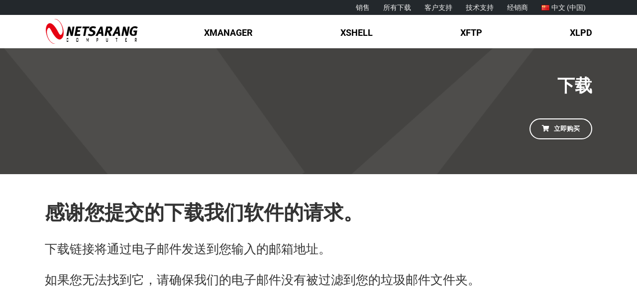

--- FILE ---
content_type: text/html; charset=UTF-8
request_url: https://www.xshell.com/zh/thank-you-download/
body_size: 19891
content:
<!DOCTYPE html>
<html class="avada-html-layout-wide avada-html-header-position-top avada-is-100-percent-template" lang="zh-CN" prefix="og: http://ogp.me/ns# fb: http://ogp.me/ns/fb#">
<head>
	<meta http-equiv="X-UA-Compatible" content="IE=edge" />
	<meta http-equiv="Content-Type" content="text/html; charset=utf-8"/>
	<meta name="viewport" content="width=device-width, initial-scale=1" />
	<title>Thank You &#8211; 下载 &#8211; NetSarang Website</title>
<meta name='robots' content='max-image-preview:large' />
	<style>img:is([sizes="auto" i], [sizes^="auto," i]) { contain-intrinsic-size: 3000px 1500px }</style>
	<link rel="alternate" href="https://www.xshell.com/en/thank-you-download/" hreflang="en" />
<link rel="alternate" href="https://www.xshell.com/ko/thank-you-download/" hreflang="ko" />
<link rel="alternate" href="https://www.xshell.com/zh/thank-you-download/" hreflang="zh" />
<link rel="alternate" href="https://www.xshell.com/ru/thank-you-download/" hreflang="ru" />
<link rel="alternate" href="https://www.xshell.com/pt/thank-you-download/" hreflang="pt" />
<link rel="alternate" type="application/rss+xml" title="NetSarang Website &raquo; Feed" href="https://www.xshell.com/zh/feed/" />
<link rel="alternate" type="application/rss+xml" title="NetSarang Website &raquo; 评论 Feed" href="https://www.xshell.com/zh/comments/feed/" />
					<link rel="shortcut icon" href="/wp-content/uploads/2018/12/favicon.ico" type="image/x-icon" />
		
		
		
				
		<meta property="og:title" content="Thank You - 下载"/>
		<meta property="og:type" content="article"/>
		<meta property="og:url" content="https://www.xshell.com/zh/thank-you-download/"/>
		<meta property="og:site_name" content="NetSarang Website"/>
		<meta property="og:description" content="下载 立即购买    
感谢您提交的下载我们软件的请求。
下载链接将通过电子邮件发送到您输入的邮箱地址。
如果您无法找到它，请确保我们的电子邮件没有被过滤到您的垃圾邮件文件夹。"/>

									<meta property="og:image" content="/wp-content/uploads/2018/11/ci-netsarang_header-1-1.svg"/>
							<script type="text/javascript">
/* <![CDATA[ */
window._wpemojiSettings = {"baseUrl":"https:\/\/s.w.org\/images\/core\/emoji\/16.0.1\/72x72\/","ext":".png","svgUrl":"https:\/\/s.w.org\/images\/core\/emoji\/16.0.1\/svg\/","svgExt":".svg","source":{"concatemoji":"https:\/\/www.xshell.com\/wp-includes\/js\/wp-emoji-release.min.js?ver=6.8.3"}};
/*! This file is auto-generated */
!function(s,n){var o,i,e;function c(e){try{var t={supportTests:e,timestamp:(new Date).valueOf()};sessionStorage.setItem(o,JSON.stringify(t))}catch(e){}}function p(e,t,n){e.clearRect(0,0,e.canvas.width,e.canvas.height),e.fillText(t,0,0);var t=new Uint32Array(e.getImageData(0,0,e.canvas.width,e.canvas.height).data),a=(e.clearRect(0,0,e.canvas.width,e.canvas.height),e.fillText(n,0,0),new Uint32Array(e.getImageData(0,0,e.canvas.width,e.canvas.height).data));return t.every(function(e,t){return e===a[t]})}function u(e,t){e.clearRect(0,0,e.canvas.width,e.canvas.height),e.fillText(t,0,0);for(var n=e.getImageData(16,16,1,1),a=0;a<n.data.length;a++)if(0!==n.data[a])return!1;return!0}function f(e,t,n,a){switch(t){case"flag":return n(e,"\ud83c\udff3\ufe0f\u200d\u26a7\ufe0f","\ud83c\udff3\ufe0f\u200b\u26a7\ufe0f")?!1:!n(e,"\ud83c\udde8\ud83c\uddf6","\ud83c\udde8\u200b\ud83c\uddf6")&&!n(e,"\ud83c\udff4\udb40\udc67\udb40\udc62\udb40\udc65\udb40\udc6e\udb40\udc67\udb40\udc7f","\ud83c\udff4\u200b\udb40\udc67\u200b\udb40\udc62\u200b\udb40\udc65\u200b\udb40\udc6e\u200b\udb40\udc67\u200b\udb40\udc7f");case"emoji":return!a(e,"\ud83e\udedf")}return!1}function g(e,t,n,a){var r="undefined"!=typeof WorkerGlobalScope&&self instanceof WorkerGlobalScope?new OffscreenCanvas(300,150):s.createElement("canvas"),o=r.getContext("2d",{willReadFrequently:!0}),i=(o.textBaseline="top",o.font="600 32px Arial",{});return e.forEach(function(e){i[e]=t(o,e,n,a)}),i}function t(e){var t=s.createElement("script");t.src=e,t.defer=!0,s.head.appendChild(t)}"undefined"!=typeof Promise&&(o="wpEmojiSettingsSupports",i=["flag","emoji"],n.supports={everything:!0,everythingExceptFlag:!0},e=new Promise(function(e){s.addEventListener("DOMContentLoaded",e,{once:!0})}),new Promise(function(t){var n=function(){try{var e=JSON.parse(sessionStorage.getItem(o));if("object"==typeof e&&"number"==typeof e.timestamp&&(new Date).valueOf()<e.timestamp+604800&&"object"==typeof e.supportTests)return e.supportTests}catch(e){}return null}();if(!n){if("undefined"!=typeof Worker&&"undefined"!=typeof OffscreenCanvas&&"undefined"!=typeof URL&&URL.createObjectURL&&"undefined"!=typeof Blob)try{var e="postMessage("+g.toString()+"("+[JSON.stringify(i),f.toString(),p.toString(),u.toString()].join(",")+"));",a=new Blob([e],{type:"text/javascript"}),r=new Worker(URL.createObjectURL(a),{name:"wpTestEmojiSupports"});return void(r.onmessage=function(e){c(n=e.data),r.terminate(),t(n)})}catch(e){}c(n=g(i,f,p,u))}t(n)}).then(function(e){for(var t in e)n.supports[t]=e[t],n.supports.everything=n.supports.everything&&n.supports[t],"flag"!==t&&(n.supports.everythingExceptFlag=n.supports.everythingExceptFlag&&n.supports[t]);n.supports.everythingExceptFlag=n.supports.everythingExceptFlag&&!n.supports.flag,n.DOMReady=!1,n.readyCallback=function(){n.DOMReady=!0}}).then(function(){return e}).then(function(){var e;n.supports.everything||(n.readyCallback(),(e=n.source||{}).concatemoji?t(e.concatemoji):e.wpemoji&&e.twemoji&&(t(e.twemoji),t(e.wpemoji)))}))}((window,document),window._wpemojiSettings);
/* ]]> */
</script>
<style id='wp-emoji-styles-inline-css' type='text/css'>

	img.wp-smiley, img.emoji {
		display: inline !important;
		border: none !important;
		box-shadow: none !important;
		height: 1em !important;
		width: 1em !important;
		margin: 0 0.07em !important;
		vertical-align: -0.1em !important;
		background: none !important;
		padding: 0 !important;
	}
</style>
<link rel='stylesheet' id='wp-block-library-css' href='https://www.xshell.com/wp-includes/css/dist/block-library/style.min.css?ver=6.8.3' type='text/css' media='all' />
<style id='wp-block-library-theme-inline-css' type='text/css'>
.wp-block-audio :where(figcaption){color:#555;font-size:13px;text-align:center}.is-dark-theme .wp-block-audio :where(figcaption){color:#ffffffa6}.wp-block-audio{margin:0 0 1em}.wp-block-code{border:1px solid #ccc;border-radius:4px;font-family:Menlo,Consolas,monaco,monospace;padding:.8em 1em}.wp-block-embed :where(figcaption){color:#555;font-size:13px;text-align:center}.is-dark-theme .wp-block-embed :where(figcaption){color:#ffffffa6}.wp-block-embed{margin:0 0 1em}.blocks-gallery-caption{color:#555;font-size:13px;text-align:center}.is-dark-theme .blocks-gallery-caption{color:#ffffffa6}:root :where(.wp-block-image figcaption){color:#555;font-size:13px;text-align:center}.is-dark-theme :root :where(.wp-block-image figcaption){color:#ffffffa6}.wp-block-image{margin:0 0 1em}.wp-block-pullquote{border-bottom:4px solid;border-top:4px solid;color:currentColor;margin-bottom:1.75em}.wp-block-pullquote cite,.wp-block-pullquote footer,.wp-block-pullquote__citation{color:currentColor;font-size:.8125em;font-style:normal;text-transform:uppercase}.wp-block-quote{border-left:.25em solid;margin:0 0 1.75em;padding-left:1em}.wp-block-quote cite,.wp-block-quote footer{color:currentColor;font-size:.8125em;font-style:normal;position:relative}.wp-block-quote:where(.has-text-align-right){border-left:none;border-right:.25em solid;padding-left:0;padding-right:1em}.wp-block-quote:where(.has-text-align-center){border:none;padding-left:0}.wp-block-quote.is-large,.wp-block-quote.is-style-large,.wp-block-quote:where(.is-style-plain){border:none}.wp-block-search .wp-block-search__label{font-weight:700}.wp-block-search__button{border:1px solid #ccc;padding:.375em .625em}:where(.wp-block-group.has-background){padding:1.25em 2.375em}.wp-block-separator.has-css-opacity{opacity:.4}.wp-block-separator{border:none;border-bottom:2px solid;margin-left:auto;margin-right:auto}.wp-block-separator.has-alpha-channel-opacity{opacity:1}.wp-block-separator:not(.is-style-wide):not(.is-style-dots){width:100px}.wp-block-separator.has-background:not(.is-style-dots){border-bottom:none;height:1px}.wp-block-separator.has-background:not(.is-style-wide):not(.is-style-dots){height:2px}.wp-block-table{margin:0 0 1em}.wp-block-table td,.wp-block-table th{word-break:normal}.wp-block-table :where(figcaption){color:#555;font-size:13px;text-align:center}.is-dark-theme .wp-block-table :where(figcaption){color:#ffffffa6}.wp-block-video :where(figcaption){color:#555;font-size:13px;text-align:center}.is-dark-theme .wp-block-video :where(figcaption){color:#ffffffa6}.wp-block-video{margin:0 0 1em}:root :where(.wp-block-template-part.has-background){margin-bottom:0;margin-top:0;padding:1.25em 2.375em}
</style>
<style id='classic-theme-styles-inline-css' type='text/css'>
/*! This file is auto-generated */
.wp-block-button__link{color:#fff;background-color:#32373c;border-radius:9999px;box-shadow:none;text-decoration:none;padding:calc(.667em + 2px) calc(1.333em + 2px);font-size:1.125em}.wp-block-file__button{background:#32373c;color:#fff;text-decoration:none}
</style>
<link rel='stylesheet' id='wp-components-css' href='https://www.xshell.com/wp-includes/css/dist/components/style.min.css?ver=6.8.3' type='text/css' media='all' />
<link rel='stylesheet' id='wp-preferences-css' href='https://www.xshell.com/wp-includes/css/dist/preferences/style.min.css?ver=6.8.3' type='text/css' media='all' />
<link rel='stylesheet' id='wp-block-editor-css' href='https://www.xshell.com/wp-includes/css/dist/block-editor/style.min.css?ver=6.8.3' type='text/css' media='all' />
<link rel='stylesheet' id='popup-maker-block-library-style-css' href='/wp-content/plugins/popup-maker/dist/packages/block-library-style.css?ver=dbea705cfafe089d65f1' type='text/css' media='all' />
<style id='global-styles-inline-css' type='text/css'>
:root{--wp--preset--aspect-ratio--square: 1;--wp--preset--aspect-ratio--4-3: 4/3;--wp--preset--aspect-ratio--3-4: 3/4;--wp--preset--aspect-ratio--3-2: 3/2;--wp--preset--aspect-ratio--2-3: 2/3;--wp--preset--aspect-ratio--16-9: 16/9;--wp--preset--aspect-ratio--9-16: 9/16;--wp--preset--color--black: #000000;--wp--preset--color--cyan-bluish-gray: #abb8c3;--wp--preset--color--white: #ffffff;--wp--preset--color--pale-pink: #f78da7;--wp--preset--color--vivid-red: #cf2e2e;--wp--preset--color--luminous-vivid-orange: #ff6900;--wp--preset--color--luminous-vivid-amber: #fcb900;--wp--preset--color--light-green-cyan: #7bdcb5;--wp--preset--color--vivid-green-cyan: #00d084;--wp--preset--color--pale-cyan-blue: #8ed1fc;--wp--preset--color--vivid-cyan-blue: #0693e3;--wp--preset--color--vivid-purple: #9b51e0;--wp--preset--color--awb-color-1: rgba(255,255,255,1);--wp--preset--color--awb-color-2: rgba(247,247,247,1);--wp--preset--color--awb-color-3: rgba(246,246,246,1);--wp--preset--color--awb-color-4: rgba(224,222,222,1);--wp--preset--color--awb-color-5: rgba(160,206,78,1);--wp--preset--color--awb-color-6: rgba(116,116,116,1);--wp--preset--color--awb-color-7: rgba(51,51,51,1);--wp--preset--color--awb-color-8: rgba(0,0,0,1);--wp--preset--color--awb-color-custom-10: rgba(235,234,234,1);--wp--preset--color--awb-color-custom-11: rgba(232,232,232,1);--wp--preset--color--awb-color-custom-12: rgba(33,41,52,1);--wp--preset--color--awb-color-custom-13: rgba(101,188,123,1);--wp--preset--color--awb-color-custom-14: rgba(249,249,249,1);--wp--preset--color--awb-color-custom-15: rgba(190,189,189,1);--wp--preset--color--awb-color-custom-16: rgba(193,193,193,1);--wp--preset--color--awb-color-custom-17: rgba(242,243,245,1);--wp--preset--gradient--vivid-cyan-blue-to-vivid-purple: linear-gradient(135deg,rgba(6,147,227,1) 0%,rgb(155,81,224) 100%);--wp--preset--gradient--light-green-cyan-to-vivid-green-cyan: linear-gradient(135deg,rgb(122,220,180) 0%,rgb(0,208,130) 100%);--wp--preset--gradient--luminous-vivid-amber-to-luminous-vivid-orange: linear-gradient(135deg,rgba(252,185,0,1) 0%,rgba(255,105,0,1) 100%);--wp--preset--gradient--luminous-vivid-orange-to-vivid-red: linear-gradient(135deg,rgba(255,105,0,1) 0%,rgb(207,46,46) 100%);--wp--preset--gradient--very-light-gray-to-cyan-bluish-gray: linear-gradient(135deg,rgb(238,238,238) 0%,rgb(169,184,195) 100%);--wp--preset--gradient--cool-to-warm-spectrum: linear-gradient(135deg,rgb(74,234,220) 0%,rgb(151,120,209) 20%,rgb(207,42,186) 40%,rgb(238,44,130) 60%,rgb(251,105,98) 80%,rgb(254,248,76) 100%);--wp--preset--gradient--blush-light-purple: linear-gradient(135deg,rgb(255,206,236) 0%,rgb(152,150,240) 100%);--wp--preset--gradient--blush-bordeaux: linear-gradient(135deg,rgb(254,205,165) 0%,rgb(254,45,45) 50%,rgb(107,0,62) 100%);--wp--preset--gradient--luminous-dusk: linear-gradient(135deg,rgb(255,203,112) 0%,rgb(199,81,192) 50%,rgb(65,88,208) 100%);--wp--preset--gradient--pale-ocean: linear-gradient(135deg,rgb(255,245,203) 0%,rgb(182,227,212) 50%,rgb(51,167,181) 100%);--wp--preset--gradient--electric-grass: linear-gradient(135deg,rgb(202,248,128) 0%,rgb(113,206,126) 100%);--wp--preset--gradient--midnight: linear-gradient(135deg,rgb(2,3,129) 0%,rgb(40,116,252) 100%);--wp--preset--font-size--small: 13.5px;--wp--preset--font-size--medium: 20px;--wp--preset--font-size--large: 27px;--wp--preset--font-size--x-large: 42px;--wp--preset--font-size--normal: 18px;--wp--preset--font-size--xlarge: 36px;--wp--preset--font-size--huge: 54px;--wp--preset--spacing--20: 0.44rem;--wp--preset--spacing--30: 0.67rem;--wp--preset--spacing--40: 1rem;--wp--preset--spacing--50: 1.5rem;--wp--preset--spacing--60: 2.25rem;--wp--preset--spacing--70: 3.38rem;--wp--preset--spacing--80: 5.06rem;--wp--preset--shadow--natural: 6px 6px 9px rgba(0, 0, 0, 0.2);--wp--preset--shadow--deep: 12px 12px 50px rgba(0, 0, 0, 0.4);--wp--preset--shadow--sharp: 6px 6px 0px rgba(0, 0, 0, 0.2);--wp--preset--shadow--outlined: 6px 6px 0px -3px rgba(255, 255, 255, 1), 6px 6px rgba(0, 0, 0, 1);--wp--preset--shadow--crisp: 6px 6px 0px rgba(0, 0, 0, 1);}:where(.is-layout-flex){gap: 0.5em;}:where(.is-layout-grid){gap: 0.5em;}body .is-layout-flex{display: flex;}.is-layout-flex{flex-wrap: wrap;align-items: center;}.is-layout-flex > :is(*, div){margin: 0;}body .is-layout-grid{display: grid;}.is-layout-grid > :is(*, div){margin: 0;}:where(.wp-block-columns.is-layout-flex){gap: 2em;}:where(.wp-block-columns.is-layout-grid){gap: 2em;}:where(.wp-block-post-template.is-layout-flex){gap: 1.25em;}:where(.wp-block-post-template.is-layout-grid){gap: 1.25em;}.has-black-color{color: var(--wp--preset--color--black) !important;}.has-cyan-bluish-gray-color{color: var(--wp--preset--color--cyan-bluish-gray) !important;}.has-white-color{color: var(--wp--preset--color--white) !important;}.has-pale-pink-color{color: var(--wp--preset--color--pale-pink) !important;}.has-vivid-red-color{color: var(--wp--preset--color--vivid-red) !important;}.has-luminous-vivid-orange-color{color: var(--wp--preset--color--luminous-vivid-orange) !important;}.has-luminous-vivid-amber-color{color: var(--wp--preset--color--luminous-vivid-amber) !important;}.has-light-green-cyan-color{color: var(--wp--preset--color--light-green-cyan) !important;}.has-vivid-green-cyan-color{color: var(--wp--preset--color--vivid-green-cyan) !important;}.has-pale-cyan-blue-color{color: var(--wp--preset--color--pale-cyan-blue) !important;}.has-vivid-cyan-blue-color{color: var(--wp--preset--color--vivid-cyan-blue) !important;}.has-vivid-purple-color{color: var(--wp--preset--color--vivid-purple) !important;}.has-black-background-color{background-color: var(--wp--preset--color--black) !important;}.has-cyan-bluish-gray-background-color{background-color: var(--wp--preset--color--cyan-bluish-gray) !important;}.has-white-background-color{background-color: var(--wp--preset--color--white) !important;}.has-pale-pink-background-color{background-color: var(--wp--preset--color--pale-pink) !important;}.has-vivid-red-background-color{background-color: var(--wp--preset--color--vivid-red) !important;}.has-luminous-vivid-orange-background-color{background-color: var(--wp--preset--color--luminous-vivid-orange) !important;}.has-luminous-vivid-amber-background-color{background-color: var(--wp--preset--color--luminous-vivid-amber) !important;}.has-light-green-cyan-background-color{background-color: var(--wp--preset--color--light-green-cyan) !important;}.has-vivid-green-cyan-background-color{background-color: var(--wp--preset--color--vivid-green-cyan) !important;}.has-pale-cyan-blue-background-color{background-color: var(--wp--preset--color--pale-cyan-blue) !important;}.has-vivid-cyan-blue-background-color{background-color: var(--wp--preset--color--vivid-cyan-blue) !important;}.has-vivid-purple-background-color{background-color: var(--wp--preset--color--vivid-purple) !important;}.has-black-border-color{border-color: var(--wp--preset--color--black) !important;}.has-cyan-bluish-gray-border-color{border-color: var(--wp--preset--color--cyan-bluish-gray) !important;}.has-white-border-color{border-color: var(--wp--preset--color--white) !important;}.has-pale-pink-border-color{border-color: var(--wp--preset--color--pale-pink) !important;}.has-vivid-red-border-color{border-color: var(--wp--preset--color--vivid-red) !important;}.has-luminous-vivid-orange-border-color{border-color: var(--wp--preset--color--luminous-vivid-orange) !important;}.has-luminous-vivid-amber-border-color{border-color: var(--wp--preset--color--luminous-vivid-amber) !important;}.has-light-green-cyan-border-color{border-color: var(--wp--preset--color--light-green-cyan) !important;}.has-vivid-green-cyan-border-color{border-color: var(--wp--preset--color--vivid-green-cyan) !important;}.has-pale-cyan-blue-border-color{border-color: var(--wp--preset--color--pale-cyan-blue) !important;}.has-vivid-cyan-blue-border-color{border-color: var(--wp--preset--color--vivid-cyan-blue) !important;}.has-vivid-purple-border-color{border-color: var(--wp--preset--color--vivid-purple) !important;}.has-vivid-cyan-blue-to-vivid-purple-gradient-background{background: var(--wp--preset--gradient--vivid-cyan-blue-to-vivid-purple) !important;}.has-light-green-cyan-to-vivid-green-cyan-gradient-background{background: var(--wp--preset--gradient--light-green-cyan-to-vivid-green-cyan) !important;}.has-luminous-vivid-amber-to-luminous-vivid-orange-gradient-background{background: var(--wp--preset--gradient--luminous-vivid-amber-to-luminous-vivid-orange) !important;}.has-luminous-vivid-orange-to-vivid-red-gradient-background{background: var(--wp--preset--gradient--luminous-vivid-orange-to-vivid-red) !important;}.has-very-light-gray-to-cyan-bluish-gray-gradient-background{background: var(--wp--preset--gradient--very-light-gray-to-cyan-bluish-gray) !important;}.has-cool-to-warm-spectrum-gradient-background{background: var(--wp--preset--gradient--cool-to-warm-spectrum) !important;}.has-blush-light-purple-gradient-background{background: var(--wp--preset--gradient--blush-light-purple) !important;}.has-blush-bordeaux-gradient-background{background: var(--wp--preset--gradient--blush-bordeaux) !important;}.has-luminous-dusk-gradient-background{background: var(--wp--preset--gradient--luminous-dusk) !important;}.has-pale-ocean-gradient-background{background: var(--wp--preset--gradient--pale-ocean) !important;}.has-electric-grass-gradient-background{background: var(--wp--preset--gradient--electric-grass) !important;}.has-midnight-gradient-background{background: var(--wp--preset--gradient--midnight) !important;}.has-small-font-size{font-size: var(--wp--preset--font-size--small) !important;}.has-medium-font-size{font-size: var(--wp--preset--font-size--medium) !important;}.has-large-font-size{font-size: var(--wp--preset--font-size--large) !important;}.has-x-large-font-size{font-size: var(--wp--preset--font-size--x-large) !important;}
:where(.wp-block-post-template.is-layout-flex){gap: 1.25em;}:where(.wp-block-post-template.is-layout-grid){gap: 1.25em;}
:where(.wp-block-columns.is-layout-flex){gap: 2em;}:where(.wp-block-columns.is-layout-grid){gap: 2em;}
:root :where(.wp-block-pullquote){font-size: 1.5em;line-height: 1.6;}
</style>
<link rel='stylesheet' id='wcjp-frontend.css-css' href='/wp-content/plugins/custom-css-js-php/assets/css/wcjp-frontend.css?ver=6.8.3' type='text/css' media='all' />
<link rel='stylesheet' id='fusion-dynamic-css-css' href='/wp-content/uploads/fusion-styles/a68ec9d377f1860613d02073de34b746.min.css?ver=3.11.2' type='text/css' media='all' />
<script type="text/javascript" src="https://www.xshell.com/wp-includes/js/jquery/jquery.min.js?ver=3.7.1" id="jquery-core-js"></script>
<script type="text/javascript" src="https://www.xshell.com/wp-includes/js/jquery/jquery-migrate.min.js?ver=3.4.1" id="jquery-migrate-js"></script>
<link rel="https://api.w.org/" href="https://www.xshell.com/wp-json/" /><link rel="alternate" title="JSON" type="application/json" href="https://www.xshell.com/wp-json/wp/v2/pages/4337" /><link rel="EditURI" type="application/rsd+xml" title="RSD" href="https://www.xshell.com/xmlrpc.php?rsd" />
<meta name="generator" content="WordPress 6.8.3" />
<link rel="canonical" href="https://www.xshell.com/zh/thank-you-download/" />
<link rel='shortlink' href='https://www.xshell.com/?p=4337' />
<link rel="alternate" title="oEmbed (JSON)" type="application/json+oembed" href="https://www.xshell.com/wp-json/oembed/1.0/embed?url=https%3A%2F%2Fwww.xshell.com%2Fzh%2Fthank-you-download%2F&#038;lang=zh" />
<link rel="alternate" title="oEmbed (XML)" type="text/xml+oembed" href="https://www.xshell.com/wp-json/oembed/1.0/embed?url=https%3A%2F%2Fwww.xshell.com%2Fzh%2Fthank-you-download%2F&#038;format=xml&#038;lang=zh" />
<style type="text/css" id="css-fb-visibility">@media screen and (max-width: 640px){.fusion-no-small-visibility{display:none !important;}body .sm-text-align-center{text-align:center !important;}body .sm-text-align-left{text-align:left !important;}body .sm-text-align-right{text-align:right !important;}body .sm-flex-align-center{justify-content:center !important;}body .sm-flex-align-flex-start{justify-content:flex-start !important;}body .sm-flex-align-flex-end{justify-content:flex-end !important;}body .sm-mx-auto{margin-left:auto !important;margin-right:auto !important;}body .sm-ml-auto{margin-left:auto !important;}body .sm-mr-auto{margin-right:auto !important;}body .fusion-absolute-position-small{position:absolute;top:auto;width:100%;}.awb-sticky.awb-sticky-small{ position: sticky; top: var(--awb-sticky-offset,0); }}@media screen and (min-width: 641px) and (max-width: 1024px){.fusion-no-medium-visibility{display:none !important;}body .md-text-align-center{text-align:center !important;}body .md-text-align-left{text-align:left !important;}body .md-text-align-right{text-align:right !important;}body .md-flex-align-center{justify-content:center !important;}body .md-flex-align-flex-start{justify-content:flex-start !important;}body .md-flex-align-flex-end{justify-content:flex-end !important;}body .md-mx-auto{margin-left:auto !important;margin-right:auto !important;}body .md-ml-auto{margin-left:auto !important;}body .md-mr-auto{margin-right:auto !important;}body .fusion-absolute-position-medium{position:absolute;top:auto;width:100%;}.awb-sticky.awb-sticky-medium{ position: sticky; top: var(--awb-sticky-offset,0); }}@media screen and (min-width: 1025px){.fusion-no-large-visibility{display:none !important;}body .lg-text-align-center{text-align:center !important;}body .lg-text-align-left{text-align:left !important;}body .lg-text-align-right{text-align:right !important;}body .lg-flex-align-center{justify-content:center !important;}body .lg-flex-align-flex-start{justify-content:flex-start !important;}body .lg-flex-align-flex-end{justify-content:flex-end !important;}body .lg-mx-auto{margin-left:auto !important;margin-right:auto !important;}body .lg-ml-auto{margin-left:auto !important;}body .lg-mr-auto{margin-right:auto !important;}body .fusion-absolute-position-large{position:absolute;top:auto;width:100%;}.awb-sticky.awb-sticky-large{ position: sticky; top: var(--awb-sticky-offset,0); }}</style><script type="text/javascript">
jQuery(document).on('click','.fusion-secondary-menu > .menu > li > a',function(e){

if(jQuery(this).attr('href')=='' || jQuery(this).attr('href')=='#')
     e.preventDefault();
});
</script><style type="text/css">
*{outline-style:none;outline-offset:0; -webkit-tap-highlight-color:transparent;-webkit-touch-callout:none;}
body{ font-family:-apple-system,BlinkMacSystemFont,"Segoe UI",Roboto,Oxygen-Sans,Ubuntu,Cantarell,"Helvetica Neue",sans-serif ;}
#header .avada-row, #header {max-width: 100% !important;padding-left: 0 !important;padding-right: 0 !important;}
h3{letter-spacing:0 !important;}
.menu .mltlngg-menu-item img.mltlngg-lang{margin-top:5px;}
.fusion-header-v2 .fusion-secondary-header{border:0 !important;}

#menu-item-4053 > a > span > img{vertical-align:middle;}
#menu-item-4054 > a > span > img{vertical-align:middle;}
#menu-item-4055 > a > span > img{vertical-align:middle;}


#content a:hover{color:#03a9f4; text-decoration:underline;}
.fusion-main-menu > ul > li > a{color:#000 !important; text-decoration:none;}
.fusion-button{text-decoration:none !important;}
.fusion-button:hover{text-decoration:none !important;}
/*.fusion-main-menu > ul > li > a:before{color:#000 !important; text-decoration:none;}*/


.fusion-footer-widget-area .menu-item > a{color:#747474 !important;}
.fusion-footer-widget-area .menu-item > a:before{color:#747474 !important;}

.pum a:hover {color: #03a9f4 !important;}

.ajax-loading{position:fixed;top:50%;left:50%;margin:-40px 0 0 -40px;z-index:999;width:80px;height:80px;background-color:rgba(0,0,0,0.7);-webkit-border-radius:4px;-moz-border-radius:4px;border-radius:4px;}
@-webkit-keyframes rotate-forever{0%{-webkit-transform:rotate(0deg);-moz-transform:rotate(0deg);-ms-transform:rotate(0deg);-o-transform:rotate(0deg);transform:rotate(0deg);}100%{-webkit-transform:rotate(360deg);-moz-transform:rotate(360deg);-ms-transform:rotate(360deg);-o-transform:rotate(360deg);transform:rotate(360deg);}}
@-moz-keyframes rotate-forever{0%{-webkit-transform:rotate(0deg);-moz-transform:rotate(0deg);-ms-transform:rotate(0deg);-o-transform:rotate(0deg);transform:rotate(0deg);}100%{-webkit-transform:rotate(360deg);-moz-transform:rotate(360deg);-ms-transform:rotate(360deg);-o-transform:rotate(360deg);transform:rotate(360deg);}}
@keyframes rotate-forever{0%{-webkit-transform:rotate(0deg);-moz-transform:rotate(0deg);-ms-transform:rotate(0deg);-o-transform:rotate(0deg);transform:rotate(0deg);}100%{-webkit-transform:rotate(360deg);-moz-transform:rotate(360deg);-ms-transform:rotate(360deg);-o-transform:rotate(360deg);transform:rotate(360deg);}}
.ajax-loading > .loading-spinner{-webkit-animation-duration:0.80s;-moz-animation-duration:0.80s;animation-duration:0.80s;-webkit-animation-iteration-count:infinite;-moz-animation-iteration-count:infinite;animation-iteration-count:infinite;-webkit-animation-name:rotate-forever;-moz-animation-name:rotate-forever;animation-name:rotate-forever;-webkit-animation-timing-function:linear;-moz-animation-timing-function:linear;animation-timing-function:linear;height:40px;width:40px;border:8px solid rgba(256,256,256,0.8);border-right-color:transparent;border-radius:50%;display:inline-block;}
.ajax-loading > .loading-spinner{position:absolute;top:50%;left:50%;margin:-20px 0 0 -20px;}
</style><script type="text/javascript">
function getParameterByName(name) {
    if (name !== "" && name !== null && name != undefined) {
        name = name.replace(/[[]/, "\\\[").replace(/[\\]]/, "\\\]");
        var regex = new RegExp("[\\\?&]" + name + "=([^&#]*)"),
            results = regex.exec(location.search);
        return results === null ? "" : decodeURIComponent(results[1].replace(/\\+/g, " "));
    } else {
        var arr = location.href.split("/");
        return arr[arr.length - 1];
    }

}
</script><style type="text/css">
.fusion-footer-copyright-area{font-family:Roboto;}

.fusion-footer-widget-area .widget-title{margin-bottom:2px !important;}
.fusion-footer-widget-area .menu-item{font-size:12px;line-height:20px;padding:0 10px !important;border:0 !important;}

.fusion-footer-widget-area li.menu-item-has-children > a{display:none}
.fusion-footer-widget-area li.menu-item-has-children > .sub-menu{display:none}
.fusion-footer-widget-area li.menu-item-has-children > .sub-menu{margin-left:-10px}
.fusion-footer-widget-area li.menu-item-has-children > .sub-menu .menu-item > a{padding:0}



/* EN*/
.fusion-footer-widget-area #nav_menu-9 .menu-item-4293 > .sub-menu{display:block}
.fusion-footer-widget-area #nav_menu-10 .menu-item-4306 > .sub-menu{display:block}
.fusion-footer-widget-area #nav_menu-4 .menu-item-4295 > .sub-menu{display:block}
.fusion-footer-widget-area #nav_menu-5 .menu-item-4297 > .sub-menu{display:block}
.fusion-footer-widget-area #nav_menu-8 .menu-item-4296 > .sub-menu{display:block}
.fusion-footer-widget-area #nav_menu-7 .menu-item-4299 > .sub-menu{display:block}

/* KO*/
.fusion-footer-widget-area #nav_menu-22 .menu-item-3908  > .sub-menu{display:block}
.fusion-footer-widget-area #nav_menu-11 .menu-item-3909 > .sub-menu{display:block}
.fusion-footer-widget-area #nav_menu-13 .menu-item-3910 > .sub-menu{display:block}
.fusion-footer-widget-area #nav_menu-20 .menu-item-3912 > .sub-menu{display:block}
.fusion-footer-widget-area #nav_menu-17 .menu-item-3913 > .sub-menu{display:block}
.fusion-footer-widget-area #nav_menu-15 .menu-item-3911 > .sub-menu{display:block}


/*CN*/
.fusion-footer-widget-area #nav_menu-23 .menu-item-3931 > .sub-menu{display:block}
.fusion-footer-widget-area #nav_menu-12 .menu-item-3936 > .sub-menu{display:block}
.fusion-footer-widget-area #nav_menu-14 .menu-item-4515 > .sub-menu{display:block}
.fusion-footer-widget-area #nav_menu-21 .menu-item-3948 > .sub-menu{display:block}
.fusion-footer-widget-area #nav_menu-18 .menu-item-4513 > .sub-menu{display:block}
.fusion-footer-widget-area #nav_menu-16 .menu-item-4514 > .sub-menu{display:block}



/*RU*/
.fusion-footer-widget-area #nav_menu-24 .menu-item-5075 > .sub-menu{display:block}
.fusion-footer-widget-area #nav_menu-25 .menu-item-5076 > .sub-menu{display:block}
.fusion-footer-widget-area #nav_menu-26 .menu-item-5079 > .sub-menu{display:block}
.fusion-footer-widget-area #nav_menu-27 .menu-item-5080 > .sub-menu{display:block}
.fusion-footer-widget-area #nav_menu-28 .menu-item-5082 > .sub-menu{display:block}
.fusion-footer-widget-area #nav_menu-29 .menu-item-5084 > .sub-menu{display:block}

/*PT*/
.fusion-footer-widget-area #nav_menu-30 .menu-item-5360 > .sub-menu{display:block}
.fusion-footer-widget-area #nav_menu-31 .menu-item-5361 > .sub-menu{display:block}
.fusion-footer-widget-area #nav_menu-32 .menu-item-5364 > .sub-menu{display:block}
.fusion-footer-widget-area #nav_menu-33 .menu-item-5365 > .sub-menu{display:block}
.fusion-footer-widget-area #nav_menu-34 .menu-item-5367 > .sub-menu{display:block}
.fusion-footer-widget-area #nav_menu-35 .menu-item-5369 > .sub-menu{display:block}
</style><style type="text/css">
.wpcf7-not-valid-tip{margin-top:5px; font-size:0.8em  !important; display:block !important;}
.wpcf7-list-item{margin:0 1em 0 0 !important;}
.wpcf7-response-output{display:none !important; text-transform: none !important;font-size:small;}
.fusion-alert.awb-alert-close-boxed .close{border:0 !important;}
</style>		<script type="text/javascript">
			var doc = document.documentElement;
			doc.setAttribute( 'data-useragent', navigator.userAgent );
		</script>
		<!-- Google tag (gtag.js) -->
<script async src="https://www.googletagmanager.com/gtag/js?id=G-MZNK5Z1NKP"></script>
<script>
  window.dataLayer = window.dataLayer || [];
  function gtag(){dataLayer.push(arguments);}
  gtag('js', new Date());
  gtag('config', 'G-MZNK5Z1NKP');
</script>
	<!--[if IE]>
<script src="https://polyfill.io/v3/polyfill.min.js?features=NodeList.prototype.forEach%2CIntersectionObserver%2CIntersectionObserverEntry%2CFunction.prototype.name%2CFunction.prototype.bind%2CFunction.name"></script>
<![endif]-->
<!--[if IE]>
<script>
  var pathArray = window.location.pathname.split('/');
  switch(pathArray[1]){
    default:
    case 'en': 
        alert("The NetSarang Website is no longer supported on Internet Explore (IE). Please use Microsoft Edge or a different web browser."); 
      break;
      case 'ko':
         alert("㈜넷사랑컴퓨터 웹 사이트는 더이상 인터넷 익스플로러(IE)를 지원하지 않습니다. Microsoft Edge나 다른 웹 브라우저를 사용하시기 바랍니다.");
      break;
  }
</script>
<![endif]-->
<meta name="google-site-verification" content="sR0kAIOPjppclPBN7Foj1EAW2Vqc5fgkk8aorkzzQ6Q" />
<meta name="google-site-verification" content="CsAmGOLZ9ZWJz0aJCmdigsMAE1j1C0-b4J-Yx09tRCY" /></head>

<body class="wp-singular page-template page-template-100-width page-template-100-width-php page page-id-4337 wp-theme-Avada wp-child-theme-Avada-Child-Theme fusion-image-hovers fusion-pagination-sizing fusion-button_type-flat fusion-button_span-no fusion-button_gradient-linear avada-image-rollover-circle-yes avada-image-rollover-yes avada-image-rollover-direction-left fusion-body ltr fusion-sticky-header no-tablet-sticky-header no-mobile-sticky-header no-mobile-slidingbar no-mobile-totop avada-has-rev-slider-styles fusion-disable-outline fusion-sub-menu-fade mobile-logo-pos-left layout-wide-mode avada-has-boxed-modal-shadow- layout-scroll-offset-full avada-has-zero-margin-offset-top fusion-top-header menu-text-align-right mobile-menu-design-modern fusion-show-pagination-text fusion-header-layout-v2 avada-responsive avada-footer-fx-none avada-menu-highlight-style-bar fusion-search-form-classic fusion-main-menu-search-overlay fusion-avatar-square avada-dropdown-styles avada-blog-layout- avada-blog-archive-layout- avada-header-shadow-no avada-menu-icon-position-left avada-has-megamenu-shadow avada-has-mainmenu-dropdown-divider avada-has-breadcrumb-mobile-hidden avada-has-titlebar-hide avada-has-pagination-width_height avada-flyout-menu-direction-fade avada-ec-views-v1" data-awb-post-id="4337">
		<a class="skip-link screen-reader-text" href="#content">Skip to content</a>

	<div id="boxed-wrapper">
		
		<div id="wrapper" class="fusion-wrapper">
			<div id="home" style="position:relative;top:-1px;"></div>
							
					
			<header class="fusion-header-wrapper">
				<div class="fusion-header-v2 fusion-logo-alignment fusion-logo-left fusion-sticky-menu- fusion-sticky-logo-1 fusion-mobile-logo-  fusion-mobile-menu-design-modern">
					
<div class="fusion-secondary-header">
	<div class="fusion-row">
							<div class="fusion-alignright">
				<nav class="fusion-secondary-menu" role="navigation" aria-label="Secondary Menu"><ul id="menu-global-navigation-bar-zh" class="menu"><li  id="menu-item-3894"  class="menu-item menu-item-type-custom menu-item-object-custom menu-item-has-children menu-item-3894 fusion-dropdown-menu"  data-item-id="3894"><a  href="#" class="fusion-bar-highlight"><span class="menu-text">销售</span></a><ul class="sub-menu"><li  id="menu-item-3496"  class="menu-item menu-item-type-custom menu-item-object-custom menu-item-3496 fusion-dropdown-submenu" ><a  href="https://www.xshell.com/zh/exclusive-distributor/" class="fusion-bar-highlight"><span>立即购买</span></a></li><li  id="menu-item-3497"  class="menu-item menu-item-type-custom menu-item-object-custom menu-item-3497 fusion-dropdown-submenu" ><a  href="https://www.xshell.com/zh/exclusive-distributor/" class="fusion-bar-highlight"><span>询价</span></a></li><li  id="menu-item-4525"  class="menu-item menu-item-type-post_type menu-item-object-page menu-item-4525 fusion-dropdown-submenu" ><a  href="https://www.xshell.com/zh/maintenance/" class="fusion-bar-highlight"><span>维保</span></a></li><li  id="menu-item-12869"  class="menu-item menu-item-type-custom menu-item-object-custom menu-item-12869 fusion-dropdown-submenu" ><a  href="https://www.xshellcn.com/edu.html" class="fusion-bar-highlight"><span>校园许可证订阅</span></a></li></ul></li><li  id="menu-item-3794"  class="menu-item menu-item-type-custom menu-item-object-custom menu-item-has-children menu-item-3794 fusion-dropdown-menu"  data-item-id="3794"><a  href="#" class="fusion-bar-highlight"><span class="menu-text">所有下载</span></a><ul class="sub-menu"><li  id="menu-item-4527"  class="menu-item menu-item-type-post_type menu-item-object-page menu-item-4527 fusion-dropdown-submenu" ><a  href="https://www.xshell.com/zh/all-downloads/" class="fusion-bar-highlight"><span>所有下载</span></a></li><li  id="menu-item-4723"  class="menu-item menu-item-type-post_type menu-item-object-page menu-item-4723 fusion-dropdown-submenu" ><a  href="https://www.xshell.com/zh/font-download/" class="fusion-bar-highlight"><span>字体下载</span></a></li><li  id="menu-item-4528"  class="menu-item menu-item-type-post_type menu-item-object-page menu-item-4528 fusion-dropdown-submenu" ><a  href="https://www.xshell.com/zh/free-for-home-school/" class="fusion-bar-highlight"><span>家庭/学校免费</span></a></li></ul></li><li  id="menu-item-3999"  class="menu-item menu-item-type-custom menu-item-object-custom menu-item-has-children menu-item-3999 fusion-dropdown-menu"  data-item-id="3999"><a  href="#" class="fusion-bar-highlight"><span class="menu-text">客户支持</span></a><ul class="sub-menu"><li  id="menu-item-4530"  class="menu-item menu-item-type-post_type menu-item-object-page menu-item-4530 fusion-dropdown-submenu" ><a  href="https://www.xshell.com/zh/customer-service/" class="fusion-bar-highlight"><span>客户服务</span></a></li><li  id="menu-item-4529"  class="menu-item menu-item-type-post_type menu-item-object-page menu-item-4529 fusion-dropdown-submenu" ><a  href="https://www.xshell.com/zh/offline-software-activation/" class="fusion-bar-highlight"><span>软件离线激活</span></a></li><li  id="menu-item-10000"  class="menu-item menu-item-type-post_type menu-item-object-page menu-item-10000 fusion-dropdown-submenu" ><a  href="https://www.xshell.com/zh/local-activation-server/" class="fusion-bar-highlight"><span>本地激活服务器</span></a></li></ul></li><li  id="menu-item-3498"  class="menu-item menu-item-type-custom menu-item-object-custom menu-item-3498"  data-item-id="3498"><a  href="https://netsarang.atlassian.net/wiki/spaces/ENSUP/overview?desktop=true" class="fusion-bar-highlight"><span class="menu-text">技术支持</span></a></li><li  id="menu-item-3895"  class="menu-item menu-item-type-custom menu-item-object-custom menu-item-has-children menu-item-3895 fusion-dropdown-menu"  data-item-id="3895"><a  href="#" class="fusion-bar-highlight"><span class="menu-text">经销商</span></a><ul class="sub-menu"><li  id="menu-item-4531"  class="menu-item menu-item-type-post_type menu-item-object-page menu-item-4531 fusion-dropdown-submenu" ><a  href="https://www.xshell.com/zh/resellers-by-country/" class="fusion-bar-highlight"><span>选择国别代理商</span></a></li><li  id="menu-item-3499"  class="menu-item menu-item-type-custom menu-item-object-custom menu-item-3499 fusion-dropdown-submenu" ><a  href="https://sales.xshell.com/e_partner/login.html?referer_check=partner%2Fhome.html" class="fusion-bar-highlight"><span>经销商门户</span></a></li></ul></li><li  id="menu-item-4054"  class="pll-parent-menu-item menu-item menu-item-type-custom menu-item-object-custom menu-item-has-children menu-item-4054 fusion-dropdown-menu"  data-classes="pll-parent-menu-item" data-item-id="4054"><a  href="#pll_switcher" class="fusion-bar-highlight"><span class="menu-text"><img src="[data-uri]" alt="" width="16" height="11" style="width: 16px; height: 11px;" /><span style="margin-left:0.3em;">中文 (中国)</span></span></a><ul class="sub-menu"><li  id="menu-item-4054-en"  class="lang-item lang-item-27 lang-item-en lang-item-first menu-item menu-item-type-custom menu-item-object-custom menu-item-4054-en fusion-dropdown-submenu"  data-classes="lang-item"><a  href="https://www.xshell.com/en/thank-you-download/" class="fusion-bar-highlight" hreflang="en-US" lang="en-US"><span><img src="[data-uri]" alt="" width="16" height="11" style="width: 16px; height: 11px;" /><span style="margin-left:0.3em;">English</span></span></a></li><li  id="menu-item-4054-ko"  class="lang-item lang-item-47 lang-item-ko menu-item menu-item-type-custom menu-item-object-custom menu-item-4054-ko fusion-dropdown-submenu"  data-classes="lang-item"><a  href="https://www.xshell.com/ko/thank-you-download/" class="fusion-bar-highlight" hreflang="ko-KR" lang="ko-KR"><span><img src="[data-uri]" alt="" width="16" height="11" style="width: 16px; height: 11px;" /><span style="margin-left:0.3em;">한국어</span></span></a></li><li  id="menu-item-4054-ru"  class="lang-item lang-item-94 lang-item-ru menu-item menu-item-type-custom menu-item-object-custom menu-item-4054-ru fusion-dropdown-submenu"  data-classes="lang-item"><a  href="https://www.xshell.com/ru/thank-you-download/" class="fusion-bar-highlight" hreflang="ru-RU" lang="ru-RU"><span><img src="[data-uri]" alt="" width="16" height="11" style="width: 16px; height: 11px;" /><span style="margin-left:0.3em;">Русский</span></span></a></li><li  id="menu-item-4054-pt"  class="lang-item lang-item-101 lang-item-pt menu-item menu-item-type-custom menu-item-object-custom menu-item-4054-pt fusion-dropdown-submenu"  data-classes="lang-item"><a  href="https://www.xshell.com/pt/thank-you-download/" class="fusion-bar-highlight" hreflang="pt-BR" lang="pt-BR"><span><img src="[data-uri]" alt="" width="16" height="11" style="width: 16px; height: 11px;" /><span style="margin-left:0.3em;">Português</span></span></a></li></ul></li></ul></nav><nav class="fusion-mobile-nav-holder fusion-mobile-menu-text-align-left" aria-label="Secondary Mobile Menu"></nav>			</div>
			</div>
</div>
<div class="fusion-header-sticky-height"></div>
<div class="fusion-header">
	<div class="fusion-row">
					<div class="fusion-logo" data-margin-top="-12px" data-margin-bottom="8px" data-margin-left="0px" data-margin-right="0px">
			<a class="fusion-logo-link"  href="/" >

						<!-- standard logo -->
			<img src="/wp-content/uploads/2018/11/ci-netsarang_header-1-1.svg" srcset="/wp-content/uploads/2018/11/ci-netsarang_header-1-1.svg 1x" width="" height="" alt="NetSarang Website Logo" data-retina_logo_url="" class="fusion-standard-logo" />

			
											<!-- sticky header logo -->
				<img src="/wp-content/uploads/2018/11/ci-netsarang_header-1-1.svg" srcset="/wp-content/uploads/2018/11/ci-netsarang_header-1-1.svg 1x" width="" height="" alt="NetSarang Website Logo" data-retina_logo_url="" class="fusion-sticky-logo" />
					</a>
		</div>		<nav class="fusion-main-menu" aria-label="Main Menu"><div class="fusion-overlay-search">		<form role="search" class="searchform fusion-search-form  fusion-search-form-classic" method="get" action="https://www.xshell.com/zh/">
			<div class="fusion-search-form-content">

				
				<div class="fusion-search-field search-field">
					<label><span class="screen-reader-text">Search for:</span>
													<input type="search" value="" name="s" class="s" placeholder="Search..." required aria-required="true" aria-label="Search..."/>
											</label>
				</div>
				<div class="fusion-search-button search-button">
					<input type="submit" class="fusion-search-submit searchsubmit" aria-label="Search" value="&#xf002;" />
									</div>

				
			</div>


			
		</form>
		<div class="fusion-search-spacer"></div><a href="#" role="button" aria-label="Close Search" class="fusion-close-search"></a></div><ul id="menu-main-navigation-zh" class="fusion-menu"><li  id="menu-item-4230"  class="menu-item menu-item-type-post_type menu-item-object-page menu-item-4230"  data-item-id="4230"><a  href="https://www.xshell.com/zh/xmanager/" class="fusion-bar-highlight"><span class="menu-text">XMANAGER</span></a></li><li  id="menu-item-4231"  class="menu-item menu-item-type-post_type menu-item-object-page menu-item-4231"  data-item-id="4231"><a  href="https://www.xshell.com/zh/xshell/" class="fusion-bar-highlight"><span class="menu-text">XSHELL</span></a></li><li  id="menu-item-4232"  class="menu-item menu-item-type-post_type menu-item-object-page menu-item-4232"  data-item-id="4232"><a  href="https://www.xshell.com/zh/xftp/" class="fusion-bar-highlight"><span class="menu-text">XFTP</span></a></li><li  id="menu-item-4475"  class="menu-item menu-item-type-post_type menu-item-object-page menu-item-4475"  data-item-id="4475"><a  href="https://www.xshell.com/zh/xlpd/" class="fusion-bar-highlight"><span class="menu-text">XLPD</span></a></li></ul></nav>	<div class="fusion-mobile-menu-icons">
							<a href="#" class="fusion-icon awb-icon-bars" aria-label="Toggle mobile menu" aria-expanded="false"></a>
		
		
		
			</div>

<nav class="fusion-mobile-nav-holder fusion-mobile-menu-text-align-left" aria-label="Main Menu Mobile"></nav>

					</div>
</div>
				</div>
				<div class="fusion-clearfix"></div>
			</header>
								
							<div id="sliders-container" class="fusion-slider-visibility">
					</div>
				
					
							
			
						<main id="main" class="clearfix width-100">
				<div class="fusion-row" style="max-width:100%;">
<section id="content" class="full-width">
					<div id="post-4337" class="post-4337 page type-page status-publish hentry">
			<span class="entry-title rich-snippet-hidden">Thank You &#8211; 下载</span><span class="vcard rich-snippet-hidden"><span class="fn"><a href="https://www.xshell.com/zh/author/netsarang/" title="由 netsarang 发布" rel="author">netsarang</a></span></span><span class="updated rich-snippet-hidden">2024-09-11T04:28:25+00:00</span>						<div class="post-content">
				<div class="fusion-fullwidth fullwidth-box fusion-builder-row-1 fusion-flex-container has-pattern-background has-mask-background fusion-parallax-fixed nonhundred-percent-fullwidth non-hundred-percent-height-scrolling" style="--awb-border-radius-top-left:0px;--awb-border-radius-top-right:0px;--awb-border-radius-bottom-right:0px;--awb-border-radius-bottom-left:0px;--awb-background-image:url(&quot;/wp-content/uploads/2024/09/Frame-383556.png&quot;);--awb-background-size:cover;--awb-flex-wrap:wrap;background-attachment:fixed;" ><div class="fusion-builder-row fusion-row fusion-flex-align-items-stretch fusion-flex-justify-content-flex-end fusion-flex-content-wrap" style="max-width:1144px;margin-left: calc(-4% / 2 );margin-right: calc(-4% / 2 );"><div class="fusion-layout-column fusion_builder_column fusion-builder-column-0 fusion_builder_column_1_1 1_1 fusion-flex-column" style="--awb-padding-top:50px;--awb-padding-bottom:50px;--awb-bg-size:cover;--awb-width-large:100%;--awb-margin-top-large:0px;--awb-spacing-right-large:1.92%;--awb-margin-bottom-large:20px;--awb-spacing-left-large:1.92%;--awb-width-medium:100%;--awb-spacing-right-medium:1.92%;--awb-spacing-left-medium:1.92%;--awb-width-small:100%;--awb-spacing-right-small:1.92%;--awb-spacing-left-small:1.92%;"><div class="fusion-column-wrapper fusion-flex-justify-content-flex-start fusion-content-layout-column"><div class="fusion-text fusion-text-1"><h2 style="text-align: right; font-size: 35px;"><strong>下载</strong></h2>
</div><div style="text-align:right;"><a class="fusion-button button-flat button-medium button-custom fusion-button-default button-1 fusion-button-default-span " style="--button_accent_color:#ffffff;--button_accent_hover_color:#262626;--button_border_hover_color:#ffffff;--button_border_width-top:2px;--button_border_width-right:2px;--button_border_width-bottom:2px;--button_border_width-left:2px;--button-border-radius-top-left:25px;--button-border-radius-top-right:25px;--button-border-radius-bottom-right:25px;--button-border-radius-bottom-left:25px;--button_gradient_top_color:rgba(255,255,255,0);--button_gradient_bottom_color:rgba(255,255,255,0);--button_gradient_top_color_hover:#ffffff;--button_gradient_bottom_color_hover:#ffffff;" target="_self" href="/exclusive-distributor/"><i class="fa-shopping-cart fas button-icon-left" aria-hidden="true"></i><span class="fusion-button-text">立即购买</span></a></div></div></div></div></div><div class="fusion-fullwidth fullwidth-box fusion-builder-row-2 nonhundred-percent-fullwidth non-hundred-percent-height-scrolling" style="--awb-border-radius-top-left:0px;--awb-border-radius-top-right:0px;--awb-border-radius-bottom-right:0px;--awb-border-radius-bottom-left:0px;--awb-flex-wrap:wrap;" ><div class="fusion-builder-row fusion-row"><div class="fusion-layout-column fusion_builder_column fusion-builder-column-1 fusion_builder_column_1_1 1_1 fusion-one-full fusion-column-first fusion-column-last" style="--awb-bg-size:cover;--awb-margin-top:50px;"><div class="fusion-column-wrapper fusion-flex-column-wrapper-legacy"><div class="fusion-text fusion-text-2"><h1 style="text-align: left;">感谢您提交的下载我们软件的请求。</h1>
<h3 style="text-align: left; font-size: 25px;">下载链接将通过电子邮件发送到您输入的邮箱地址。</h3>
<h3 style="text-align: left; font-size: 25px;">如果您无法找到它，请确保我们的电子邮件没有被过滤到您的垃圾邮件文件夹。</h3>
</div><div class="fusion-sep-clear"></div><div class="fusion-separator fusion-full-width-sep" style="margin-left: auto;margin-right: auto;margin-top:100px;width:100%;"></div><div class="fusion-sep-clear"></div><div class="fusion-clearfix"></div></div></div></div></div>
							</div>
												</div>
	</section>
						
					</div>  <!-- fusion-row -->
				</main>  <!-- #main -->
				
				
								
					
		<div class="fusion-footer">
					
	<footer class="fusion-footer-widget-area fusion-widget-area">
		<div class="fusion-row">
			<div class="fusion-columns fusion-columns-5 fusion-widget-area">
				
																									<div class="fusion-column col-lg-2 col-md-2 col-sm-2">
							<section id="nav_menu-23" class="fusion-footer-widget-column widget widget_nav_menu"><h4 class="widget-title">产 品</h4><div class="menu-footer-navigation-bar-zh-container"><ul id="menu-footer-navigation-bar-zh" class="menu"><li id="menu-item-3931" class="menu-item menu-item-type-custom menu-item-object-custom menu-item-has-children menu-item-3931"><a href="/zh/">产 品</a>
<ul class="sub-menu">
	<li id="menu-item-4188" class="menu-item menu-item-type-post_type menu-item-object-page menu-item-4188"><a href="https://www.xshell.com/zh/xmanager/">XMANAGER</a></li>
	<li id="menu-item-4509" class="menu-item menu-item-type-post_type menu-item-object-page menu-item-4509"><a href="https://www.xshell.com/zh/xshell/">XSHELL</a></li>
	<li id="menu-item-4510" class="menu-item menu-item-type-post_type menu-item-object-page menu-item-4510"><a href="https://www.xshell.com/zh/xftp/">XFTP</a></li>
	<li id="menu-item-4511" class="menu-item menu-item-type-post_type menu-item-object-page menu-item-4511"><a href="https://www.xshell.com/zh/xlpd/">XLPD</a></li>
</ul>
</li>
<li id="menu-item-3936" class="menu-item menu-item-type-custom menu-item-object-custom menu-item-has-children menu-item-3936"><a href="#">销售</a>
<ul class="sub-menu">
	<li id="menu-item-4512" class="menu-item menu-item-type-custom menu-item-object-custom menu-item-4512"><a href="/zh/exclusive-distributor/">立即购买</a></li>
	<li id="menu-item-3938" class="menu-item menu-item-type-custom menu-item-object-custom menu-item-3938"><a href="/zh/exclusive-distributor/">询价</a></li>
	<li id="menu-item-4516" class="menu-item menu-item-type-post_type menu-item-object-page menu-item-4516"><a href="https://www.xshell.com/zh/maintenance/">维保</a></li>
	<li id="menu-item-12870" class="menu-item menu-item-type-custom menu-item-object-custom menu-item-12870"><a href="https://www.xshellcn.com/edu.html">校园许可证订阅</a></li>
</ul>
</li>
<li id="menu-item-4515" class="menu-item menu-item-type-custom menu-item-object-custom menu-item-has-children menu-item-4515"><a href="#">下载</a>
<ul class="sub-menu">
	<li id="menu-item-4518" class="menu-item menu-item-type-post_type menu-item-object-page menu-item-4518"><a href="https://www.xshell.com/zh/all-downloads/">所有下载</a></li>
	<li id="menu-item-4726" class="menu-item menu-item-type-post_type menu-item-object-page menu-item-4726"><a href="https://www.xshell.com/zh/font-download/">字体下载</a></li>
	<li id="menu-item-4519" class="menu-item menu-item-type-post_type menu-item-object-page menu-item-4519"><a href="https://www.xshell.com/zh/free-for-home-school/">家庭/学校免费</a></li>
</ul>
</li>
<li id="menu-item-3948" class="menu-item menu-item-type-custom menu-item-object-custom menu-item-has-children menu-item-3948"><a href="#">支持</a>
<ul class="sub-menu">
	<li id="menu-item-4524" class="menu-item menu-item-type-post_type menu-item-object-page menu-item-4524"><a href="https://www.xshell.com/zh/customer-service/">客户服务</a></li>
	<li id="menu-item-4523" class="menu-item menu-item-type-post_type menu-item-object-page menu-item-4523"><a href="https://www.xshell.com/zh/offline-software-activation/">软件离线激活</a></li>
	<li id="menu-item-3947" class="menu-item menu-item-type-custom menu-item-object-custom menu-item-3947"><a href="https://netsarang.atlassian.net/wiki/spaces/ENSUP/overview?desktop=true">技术支持</a></li>
	<li id="menu-item-4676" class="menu-item menu-item-type-post_type menu-item-object-page menu-item-4676"><a href="https://www.xshell.com/zh/user-feedback/">User Feedback</a></li>
</ul>
</li>
<li id="menu-item-4513" class="menu-item menu-item-type-custom menu-item-object-custom menu-item-has-children menu-item-4513"><a href="#">经销商</a>
<ul class="sub-menu">
	<li id="menu-item-4522" class="menu-item menu-item-type-post_type menu-item-object-page menu-item-4522"><a href="https://www.xshell.com/zh/resellers-by-country/">选择国别代理商</a></li>
	<li id="menu-item-3949" class="menu-item menu-item-type-custom menu-item-object-custom menu-item-3949"><a href="https://sales.netsarang.com/e_partner/login.html?referer_check=partner%2Fhome.html">经销商门户</a></li>
</ul>
</li>
<li id="menu-item-4514" class="menu-item menu-item-type-custom menu-item-object-custom menu-item-has-children menu-item-4514"><a href="#">公司</a>
<ul class="sub-menu">
	<li id="menu-item-4521" class="menu-item menu-item-type-post_type menu-item-object-page menu-item-4521"><a href="https://www.xshell.com/zh/about-us/">关于我们</a></li>
	<li id="menu-item-4520" class="menu-item menu-item-type-post_type menu-item-object-page menu-item-4520"><a href="https://www.xshell.com/zh/contact-us/">联系我们</a></li>
	<li id="menu-item-4675" class="menu-item menu-item-type-post_type menu-item-object-page menu-item-4675"><a href="https://www.xshell.com/zh/privacy-policy/">Privacy Policy</a></li>
</ul>
</li>
</ul></div><div style="clear:both;"></div></section>																					</div>
																										<div class="fusion-column col-lg-2 col-md-2 col-sm-2">
							<section id="nav_menu-12" class="fusion-footer-widget-column widget widget_nav_menu"><h4 class="widget-title">销售</h4><div class="menu-footer-navigation-bar-zh-container"><ul id="menu-footer-navigation-bar-zh-1" class="menu"><li class="menu-item menu-item-type-custom menu-item-object-custom menu-item-has-children menu-item-3931"><a href="/zh/">产 品</a>
<ul class="sub-menu">
	<li class="menu-item menu-item-type-post_type menu-item-object-page menu-item-4188"><a href="https://www.xshell.com/zh/xmanager/">XMANAGER</a></li>
	<li class="menu-item menu-item-type-post_type menu-item-object-page menu-item-4509"><a href="https://www.xshell.com/zh/xshell/">XSHELL</a></li>
	<li class="menu-item menu-item-type-post_type menu-item-object-page menu-item-4510"><a href="https://www.xshell.com/zh/xftp/">XFTP</a></li>
	<li class="menu-item menu-item-type-post_type menu-item-object-page menu-item-4511"><a href="https://www.xshell.com/zh/xlpd/">XLPD</a></li>
</ul>
</li>
<li class="menu-item menu-item-type-custom menu-item-object-custom menu-item-has-children menu-item-3936"><a href="#">销售</a>
<ul class="sub-menu">
	<li class="menu-item menu-item-type-custom menu-item-object-custom menu-item-4512"><a href="/zh/exclusive-distributor/">立即购买</a></li>
	<li class="menu-item menu-item-type-custom menu-item-object-custom menu-item-3938"><a href="/zh/exclusive-distributor/">询价</a></li>
	<li class="menu-item menu-item-type-post_type menu-item-object-page menu-item-4516"><a href="https://www.xshell.com/zh/maintenance/">维保</a></li>
	<li class="menu-item menu-item-type-custom menu-item-object-custom menu-item-12870"><a href="https://www.xshellcn.com/edu.html">校园许可证订阅</a></li>
</ul>
</li>
<li class="menu-item menu-item-type-custom menu-item-object-custom menu-item-has-children menu-item-4515"><a href="#">下载</a>
<ul class="sub-menu">
	<li class="menu-item menu-item-type-post_type menu-item-object-page menu-item-4518"><a href="https://www.xshell.com/zh/all-downloads/">所有下载</a></li>
	<li class="menu-item menu-item-type-post_type menu-item-object-page menu-item-4726"><a href="https://www.xshell.com/zh/font-download/">字体下载</a></li>
	<li class="menu-item menu-item-type-post_type menu-item-object-page menu-item-4519"><a href="https://www.xshell.com/zh/free-for-home-school/">家庭/学校免费</a></li>
</ul>
</li>
<li class="menu-item menu-item-type-custom menu-item-object-custom menu-item-has-children menu-item-3948"><a href="#">支持</a>
<ul class="sub-menu">
	<li class="menu-item menu-item-type-post_type menu-item-object-page menu-item-4524"><a href="https://www.xshell.com/zh/customer-service/">客户服务</a></li>
	<li class="menu-item menu-item-type-post_type menu-item-object-page menu-item-4523"><a href="https://www.xshell.com/zh/offline-software-activation/">软件离线激活</a></li>
	<li class="menu-item menu-item-type-custom menu-item-object-custom menu-item-3947"><a href="https://netsarang.atlassian.net/wiki/spaces/ENSUP/overview?desktop=true">技术支持</a></li>
	<li class="menu-item menu-item-type-post_type menu-item-object-page menu-item-4676"><a href="https://www.xshell.com/zh/user-feedback/">User Feedback</a></li>
</ul>
</li>
<li class="menu-item menu-item-type-custom menu-item-object-custom menu-item-has-children menu-item-4513"><a href="#">经销商</a>
<ul class="sub-menu">
	<li class="menu-item menu-item-type-post_type menu-item-object-page menu-item-4522"><a href="https://www.xshell.com/zh/resellers-by-country/">选择国别代理商</a></li>
	<li class="menu-item menu-item-type-custom menu-item-object-custom menu-item-3949"><a href="https://sales.netsarang.com/e_partner/login.html?referer_check=partner%2Fhome.html">经销商门户</a></li>
</ul>
</li>
<li class="menu-item menu-item-type-custom menu-item-object-custom menu-item-has-children menu-item-4514"><a href="#">公司</a>
<ul class="sub-menu">
	<li class="menu-item menu-item-type-post_type menu-item-object-page menu-item-4521"><a href="https://www.xshell.com/zh/about-us/">关于我们</a></li>
	<li class="menu-item menu-item-type-post_type menu-item-object-page menu-item-4520"><a href="https://www.xshell.com/zh/contact-us/">联系我们</a></li>
	<li class="menu-item menu-item-type-post_type menu-item-object-page menu-item-4675"><a href="https://www.xshell.com/zh/privacy-policy/">Privacy Policy</a></li>
</ul>
</li>
</ul></div><div style="clear:both;"></div></section>																					</div>
																										<div class="fusion-column col-lg-2 col-md-2 col-sm-2">
							<section id="nav_menu-14" class="fusion-footer-widget-column widget widget_nav_menu"><h4 class="widget-title">下载</h4><div class="menu-footer-navigation-bar-zh-container"><ul id="menu-footer-navigation-bar-zh-2" class="menu"><li class="menu-item menu-item-type-custom menu-item-object-custom menu-item-has-children menu-item-3931"><a href="/zh/">产 品</a>
<ul class="sub-menu">
	<li class="menu-item menu-item-type-post_type menu-item-object-page menu-item-4188"><a href="https://www.xshell.com/zh/xmanager/">XMANAGER</a></li>
	<li class="menu-item menu-item-type-post_type menu-item-object-page menu-item-4509"><a href="https://www.xshell.com/zh/xshell/">XSHELL</a></li>
	<li class="menu-item menu-item-type-post_type menu-item-object-page menu-item-4510"><a href="https://www.xshell.com/zh/xftp/">XFTP</a></li>
	<li class="menu-item menu-item-type-post_type menu-item-object-page menu-item-4511"><a href="https://www.xshell.com/zh/xlpd/">XLPD</a></li>
</ul>
</li>
<li class="menu-item menu-item-type-custom menu-item-object-custom menu-item-has-children menu-item-3936"><a href="#">销售</a>
<ul class="sub-menu">
	<li class="menu-item menu-item-type-custom menu-item-object-custom menu-item-4512"><a href="/zh/exclusive-distributor/">立即购买</a></li>
	<li class="menu-item menu-item-type-custom menu-item-object-custom menu-item-3938"><a href="/zh/exclusive-distributor/">询价</a></li>
	<li class="menu-item menu-item-type-post_type menu-item-object-page menu-item-4516"><a href="https://www.xshell.com/zh/maintenance/">维保</a></li>
	<li class="menu-item menu-item-type-custom menu-item-object-custom menu-item-12870"><a href="https://www.xshellcn.com/edu.html">校园许可证订阅</a></li>
</ul>
</li>
<li class="menu-item menu-item-type-custom menu-item-object-custom menu-item-has-children menu-item-4515"><a href="#">下载</a>
<ul class="sub-menu">
	<li class="menu-item menu-item-type-post_type menu-item-object-page menu-item-4518"><a href="https://www.xshell.com/zh/all-downloads/">所有下载</a></li>
	<li class="menu-item menu-item-type-post_type menu-item-object-page menu-item-4726"><a href="https://www.xshell.com/zh/font-download/">字体下载</a></li>
	<li class="menu-item menu-item-type-post_type menu-item-object-page menu-item-4519"><a href="https://www.xshell.com/zh/free-for-home-school/">家庭/学校免费</a></li>
</ul>
</li>
<li class="menu-item menu-item-type-custom menu-item-object-custom menu-item-has-children menu-item-3948"><a href="#">支持</a>
<ul class="sub-menu">
	<li class="menu-item menu-item-type-post_type menu-item-object-page menu-item-4524"><a href="https://www.xshell.com/zh/customer-service/">客户服务</a></li>
	<li class="menu-item menu-item-type-post_type menu-item-object-page menu-item-4523"><a href="https://www.xshell.com/zh/offline-software-activation/">软件离线激活</a></li>
	<li class="menu-item menu-item-type-custom menu-item-object-custom menu-item-3947"><a href="https://netsarang.atlassian.net/wiki/spaces/ENSUP/overview?desktop=true">技术支持</a></li>
	<li class="menu-item menu-item-type-post_type menu-item-object-page menu-item-4676"><a href="https://www.xshell.com/zh/user-feedback/">User Feedback</a></li>
</ul>
</li>
<li class="menu-item menu-item-type-custom menu-item-object-custom menu-item-has-children menu-item-4513"><a href="#">经销商</a>
<ul class="sub-menu">
	<li class="menu-item menu-item-type-post_type menu-item-object-page menu-item-4522"><a href="https://www.xshell.com/zh/resellers-by-country/">选择国别代理商</a></li>
	<li class="menu-item menu-item-type-custom menu-item-object-custom menu-item-3949"><a href="https://sales.netsarang.com/e_partner/login.html?referer_check=partner%2Fhome.html">经销商门户</a></li>
</ul>
</li>
<li class="menu-item menu-item-type-custom menu-item-object-custom menu-item-has-children menu-item-4514"><a href="#">公司</a>
<ul class="sub-menu">
	<li class="menu-item menu-item-type-post_type menu-item-object-page menu-item-4521"><a href="https://www.xshell.com/zh/about-us/">关于我们</a></li>
	<li class="menu-item menu-item-type-post_type menu-item-object-page menu-item-4520"><a href="https://www.xshell.com/zh/contact-us/">联系我们</a></li>
	<li class="menu-item menu-item-type-post_type menu-item-object-page menu-item-4675"><a href="https://www.xshell.com/zh/privacy-policy/">Privacy Policy</a></li>
</ul>
</li>
</ul></div><div style="clear:both;"></div></section>																					</div>
																										<div class="fusion-column col-lg-2 col-md-2 col-sm-2">
							<section id="nav_menu-21" class="fusion-footer-widget-column widget widget_nav_menu"><h4 class="widget-title">支持</h4><div class="menu-footer-navigation-bar-zh-container"><ul id="menu-footer-navigation-bar-zh-3" class="menu"><li class="menu-item menu-item-type-custom menu-item-object-custom menu-item-has-children menu-item-3931"><a href="/zh/">产 品</a>
<ul class="sub-menu">
	<li class="menu-item menu-item-type-post_type menu-item-object-page menu-item-4188"><a href="https://www.xshell.com/zh/xmanager/">XMANAGER</a></li>
	<li class="menu-item menu-item-type-post_type menu-item-object-page menu-item-4509"><a href="https://www.xshell.com/zh/xshell/">XSHELL</a></li>
	<li class="menu-item menu-item-type-post_type menu-item-object-page menu-item-4510"><a href="https://www.xshell.com/zh/xftp/">XFTP</a></li>
	<li class="menu-item menu-item-type-post_type menu-item-object-page menu-item-4511"><a href="https://www.xshell.com/zh/xlpd/">XLPD</a></li>
</ul>
</li>
<li class="menu-item menu-item-type-custom menu-item-object-custom menu-item-has-children menu-item-3936"><a href="#">销售</a>
<ul class="sub-menu">
	<li class="menu-item menu-item-type-custom menu-item-object-custom menu-item-4512"><a href="/zh/exclusive-distributor/">立即购买</a></li>
	<li class="menu-item menu-item-type-custom menu-item-object-custom menu-item-3938"><a href="/zh/exclusive-distributor/">询价</a></li>
	<li class="menu-item menu-item-type-post_type menu-item-object-page menu-item-4516"><a href="https://www.xshell.com/zh/maintenance/">维保</a></li>
	<li class="menu-item menu-item-type-custom menu-item-object-custom menu-item-12870"><a href="https://www.xshellcn.com/edu.html">校园许可证订阅</a></li>
</ul>
</li>
<li class="menu-item menu-item-type-custom menu-item-object-custom menu-item-has-children menu-item-4515"><a href="#">下载</a>
<ul class="sub-menu">
	<li class="menu-item menu-item-type-post_type menu-item-object-page menu-item-4518"><a href="https://www.xshell.com/zh/all-downloads/">所有下载</a></li>
	<li class="menu-item menu-item-type-post_type menu-item-object-page menu-item-4726"><a href="https://www.xshell.com/zh/font-download/">字体下载</a></li>
	<li class="menu-item menu-item-type-post_type menu-item-object-page menu-item-4519"><a href="https://www.xshell.com/zh/free-for-home-school/">家庭/学校免费</a></li>
</ul>
</li>
<li class="menu-item menu-item-type-custom menu-item-object-custom menu-item-has-children menu-item-3948"><a href="#">支持</a>
<ul class="sub-menu">
	<li class="menu-item menu-item-type-post_type menu-item-object-page menu-item-4524"><a href="https://www.xshell.com/zh/customer-service/">客户服务</a></li>
	<li class="menu-item menu-item-type-post_type menu-item-object-page menu-item-4523"><a href="https://www.xshell.com/zh/offline-software-activation/">软件离线激活</a></li>
	<li class="menu-item menu-item-type-custom menu-item-object-custom menu-item-3947"><a href="https://netsarang.atlassian.net/wiki/spaces/ENSUP/overview?desktop=true">技术支持</a></li>
	<li class="menu-item menu-item-type-post_type menu-item-object-page menu-item-4676"><a href="https://www.xshell.com/zh/user-feedback/">User Feedback</a></li>
</ul>
</li>
<li class="menu-item menu-item-type-custom menu-item-object-custom menu-item-has-children menu-item-4513"><a href="#">经销商</a>
<ul class="sub-menu">
	<li class="menu-item menu-item-type-post_type menu-item-object-page menu-item-4522"><a href="https://www.xshell.com/zh/resellers-by-country/">选择国别代理商</a></li>
	<li class="menu-item menu-item-type-custom menu-item-object-custom menu-item-3949"><a href="https://sales.netsarang.com/e_partner/login.html?referer_check=partner%2Fhome.html">经销商门户</a></li>
</ul>
</li>
<li class="menu-item menu-item-type-custom menu-item-object-custom menu-item-has-children menu-item-4514"><a href="#">公司</a>
<ul class="sub-menu">
	<li class="menu-item menu-item-type-post_type menu-item-object-page menu-item-4521"><a href="https://www.xshell.com/zh/about-us/">关于我们</a></li>
	<li class="menu-item menu-item-type-post_type menu-item-object-page menu-item-4520"><a href="https://www.xshell.com/zh/contact-us/">联系我们</a></li>
	<li class="menu-item menu-item-type-post_type menu-item-object-page menu-item-4675"><a href="https://www.xshell.com/zh/privacy-policy/">Privacy Policy</a></li>
</ul>
</li>
</ul></div><div style="clear:both;"></div></section><section id="nav_menu-18" class="fusion-footer-widget-column widget widget_nav_menu"><h4 class="widget-title">经销商</h4><div class="menu-footer-navigation-bar-zh-container"><ul id="menu-footer-navigation-bar-zh-4" class="menu"><li class="menu-item menu-item-type-custom menu-item-object-custom menu-item-has-children menu-item-3931"><a href="/zh/">产 品</a>
<ul class="sub-menu">
	<li class="menu-item menu-item-type-post_type menu-item-object-page menu-item-4188"><a href="https://www.xshell.com/zh/xmanager/">XMANAGER</a></li>
	<li class="menu-item menu-item-type-post_type menu-item-object-page menu-item-4509"><a href="https://www.xshell.com/zh/xshell/">XSHELL</a></li>
	<li class="menu-item menu-item-type-post_type menu-item-object-page menu-item-4510"><a href="https://www.xshell.com/zh/xftp/">XFTP</a></li>
	<li class="menu-item menu-item-type-post_type menu-item-object-page menu-item-4511"><a href="https://www.xshell.com/zh/xlpd/">XLPD</a></li>
</ul>
</li>
<li class="menu-item menu-item-type-custom menu-item-object-custom menu-item-has-children menu-item-3936"><a href="#">销售</a>
<ul class="sub-menu">
	<li class="menu-item menu-item-type-custom menu-item-object-custom menu-item-4512"><a href="/zh/exclusive-distributor/">立即购买</a></li>
	<li class="menu-item menu-item-type-custom menu-item-object-custom menu-item-3938"><a href="/zh/exclusive-distributor/">询价</a></li>
	<li class="menu-item menu-item-type-post_type menu-item-object-page menu-item-4516"><a href="https://www.xshell.com/zh/maintenance/">维保</a></li>
	<li class="menu-item menu-item-type-custom menu-item-object-custom menu-item-12870"><a href="https://www.xshellcn.com/edu.html">校园许可证订阅</a></li>
</ul>
</li>
<li class="menu-item menu-item-type-custom menu-item-object-custom menu-item-has-children menu-item-4515"><a href="#">下载</a>
<ul class="sub-menu">
	<li class="menu-item menu-item-type-post_type menu-item-object-page menu-item-4518"><a href="https://www.xshell.com/zh/all-downloads/">所有下载</a></li>
	<li class="menu-item menu-item-type-post_type menu-item-object-page menu-item-4726"><a href="https://www.xshell.com/zh/font-download/">字体下载</a></li>
	<li class="menu-item menu-item-type-post_type menu-item-object-page menu-item-4519"><a href="https://www.xshell.com/zh/free-for-home-school/">家庭/学校免费</a></li>
</ul>
</li>
<li class="menu-item menu-item-type-custom menu-item-object-custom menu-item-has-children menu-item-3948"><a href="#">支持</a>
<ul class="sub-menu">
	<li class="menu-item menu-item-type-post_type menu-item-object-page menu-item-4524"><a href="https://www.xshell.com/zh/customer-service/">客户服务</a></li>
	<li class="menu-item menu-item-type-post_type menu-item-object-page menu-item-4523"><a href="https://www.xshell.com/zh/offline-software-activation/">软件离线激活</a></li>
	<li class="menu-item menu-item-type-custom menu-item-object-custom menu-item-3947"><a href="https://netsarang.atlassian.net/wiki/spaces/ENSUP/overview?desktop=true">技术支持</a></li>
	<li class="menu-item menu-item-type-post_type menu-item-object-page menu-item-4676"><a href="https://www.xshell.com/zh/user-feedback/">User Feedback</a></li>
</ul>
</li>
<li class="menu-item menu-item-type-custom menu-item-object-custom menu-item-has-children menu-item-4513"><a href="#">经销商</a>
<ul class="sub-menu">
	<li class="menu-item menu-item-type-post_type menu-item-object-page menu-item-4522"><a href="https://www.xshell.com/zh/resellers-by-country/">选择国别代理商</a></li>
	<li class="menu-item menu-item-type-custom menu-item-object-custom menu-item-3949"><a href="https://sales.netsarang.com/e_partner/login.html?referer_check=partner%2Fhome.html">经销商门户</a></li>
</ul>
</li>
<li class="menu-item menu-item-type-custom menu-item-object-custom menu-item-has-children menu-item-4514"><a href="#">公司</a>
<ul class="sub-menu">
	<li class="menu-item menu-item-type-post_type menu-item-object-page menu-item-4521"><a href="https://www.xshell.com/zh/about-us/">关于我们</a></li>
	<li class="menu-item menu-item-type-post_type menu-item-object-page menu-item-4520"><a href="https://www.xshell.com/zh/contact-us/">联系我们</a></li>
	<li class="menu-item menu-item-type-post_type menu-item-object-page menu-item-4675"><a href="https://www.xshell.com/zh/privacy-policy/">Privacy Policy</a></li>
</ul>
</li>
</ul></div><div style="clear:both;"></div></section>																					</div>
																										<div class="fusion-column fusion-column-last col-lg-2 col-md-2 col-sm-2">
							<section id="nav_menu-16" class="fusion-footer-widget-column widget widget_nav_menu"><h4 class="widget-title">公司</h4><div class="menu-footer-navigation-bar-zh-container"><ul id="menu-footer-navigation-bar-zh-5" class="menu"><li class="menu-item menu-item-type-custom menu-item-object-custom menu-item-has-children menu-item-3931"><a href="/zh/">产 品</a>
<ul class="sub-menu">
	<li class="menu-item menu-item-type-post_type menu-item-object-page menu-item-4188"><a href="https://www.xshell.com/zh/xmanager/">XMANAGER</a></li>
	<li class="menu-item menu-item-type-post_type menu-item-object-page menu-item-4509"><a href="https://www.xshell.com/zh/xshell/">XSHELL</a></li>
	<li class="menu-item menu-item-type-post_type menu-item-object-page menu-item-4510"><a href="https://www.xshell.com/zh/xftp/">XFTP</a></li>
	<li class="menu-item menu-item-type-post_type menu-item-object-page menu-item-4511"><a href="https://www.xshell.com/zh/xlpd/">XLPD</a></li>
</ul>
</li>
<li class="menu-item menu-item-type-custom menu-item-object-custom menu-item-has-children menu-item-3936"><a href="#">销售</a>
<ul class="sub-menu">
	<li class="menu-item menu-item-type-custom menu-item-object-custom menu-item-4512"><a href="/zh/exclusive-distributor/">立即购买</a></li>
	<li class="menu-item menu-item-type-custom menu-item-object-custom menu-item-3938"><a href="/zh/exclusive-distributor/">询价</a></li>
	<li class="menu-item menu-item-type-post_type menu-item-object-page menu-item-4516"><a href="https://www.xshell.com/zh/maintenance/">维保</a></li>
	<li class="menu-item menu-item-type-custom menu-item-object-custom menu-item-12870"><a href="https://www.xshellcn.com/edu.html">校园许可证订阅</a></li>
</ul>
</li>
<li class="menu-item menu-item-type-custom menu-item-object-custom menu-item-has-children menu-item-4515"><a href="#">下载</a>
<ul class="sub-menu">
	<li class="menu-item menu-item-type-post_type menu-item-object-page menu-item-4518"><a href="https://www.xshell.com/zh/all-downloads/">所有下载</a></li>
	<li class="menu-item menu-item-type-post_type menu-item-object-page menu-item-4726"><a href="https://www.xshell.com/zh/font-download/">字体下载</a></li>
	<li class="menu-item menu-item-type-post_type menu-item-object-page menu-item-4519"><a href="https://www.xshell.com/zh/free-for-home-school/">家庭/学校免费</a></li>
</ul>
</li>
<li class="menu-item menu-item-type-custom menu-item-object-custom menu-item-has-children menu-item-3948"><a href="#">支持</a>
<ul class="sub-menu">
	<li class="menu-item menu-item-type-post_type menu-item-object-page menu-item-4524"><a href="https://www.xshell.com/zh/customer-service/">客户服务</a></li>
	<li class="menu-item menu-item-type-post_type menu-item-object-page menu-item-4523"><a href="https://www.xshell.com/zh/offline-software-activation/">软件离线激活</a></li>
	<li class="menu-item menu-item-type-custom menu-item-object-custom menu-item-3947"><a href="https://netsarang.atlassian.net/wiki/spaces/ENSUP/overview?desktop=true">技术支持</a></li>
	<li class="menu-item menu-item-type-post_type menu-item-object-page menu-item-4676"><a href="https://www.xshell.com/zh/user-feedback/">User Feedback</a></li>
</ul>
</li>
<li class="menu-item menu-item-type-custom menu-item-object-custom menu-item-has-children menu-item-4513"><a href="#">经销商</a>
<ul class="sub-menu">
	<li class="menu-item menu-item-type-post_type menu-item-object-page menu-item-4522"><a href="https://www.xshell.com/zh/resellers-by-country/">选择国别代理商</a></li>
	<li class="menu-item menu-item-type-custom menu-item-object-custom menu-item-3949"><a href="https://sales.netsarang.com/e_partner/login.html?referer_check=partner%2Fhome.html">经销商门户</a></li>
</ul>
</li>
<li class="menu-item menu-item-type-custom menu-item-object-custom menu-item-has-children menu-item-4514"><a href="#">公司</a>
<ul class="sub-menu">
	<li class="menu-item menu-item-type-post_type menu-item-object-page menu-item-4521"><a href="https://www.xshell.com/zh/about-us/">关于我们</a></li>
	<li class="menu-item menu-item-type-post_type menu-item-object-page menu-item-4520"><a href="https://www.xshell.com/zh/contact-us/">联系我们</a></li>
	<li class="menu-item menu-item-type-post_type menu-item-object-page menu-item-4675"><a href="https://www.xshell.com/zh/privacy-policy/">Privacy Policy</a></li>
</ul>
</li>
</ul></div><div style="clear:both;"></div></section><section id="social_links-widget-5" class="fusion-footer-widget-column widget social_links" style="border-style: solid;border-color:transparent;border-width:0px;"><h4 class="widget-title">Connect with Us</h4>
		<div class="fusion-social-networks">

			<div class="fusion-social-networks-wrapper">
																												
						
																																			<a class="fusion-social-network-icon fusion-tooltip fusion-facebook awb-icon-facebook" href="https://www.facebook.com/netsarang"  data-placement="top" data-title="Facebook" data-toggle="tooltip" data-original-title=""  title="Facebook" aria-label="Facebook" rel="noopener noreferrer" target="_self" style="font-size:16px;color:#bebdbd;"></a>
											
										
																				
						
																																			<a class="fusion-social-network-icon fusion-tooltip fusion-twitter awb-icon-twitter" href="https://twitter.com/netsarang"  data-placement="top" data-title="Twitter" data-toggle="tooltip" data-original-title=""  title="Twitter" aria-label="Twitter" rel="noopener noreferrer" target="_self" style="font-size:16px;color:#bebdbd;"></a>
											
										
																				
						
																																			<a class="fusion-social-network-icon fusion-tooltip fusion-blogger awb-icon-blogger" href="https://blog.netsarang.com"  data-placement="top" data-title="Blogger" data-toggle="tooltip" data-original-title=""  title="Blogger" aria-label="Blogger" rel="noopener noreferrer" target="_self" style="font-size:16px;color:#bebdbd;"></a>
											
										
				
			</div>
		</div>

		<div style="clear:both;"></div></section>																					</div>
																		
				<div class="fusion-clearfix"></div>
			</div> <!-- fusion-columns -->
		</div> <!-- fusion-row -->
	</footer> <!-- fusion-footer-widget-area -->

	
	<footer id="footer" class="fusion-footer-copyright-area">
		<div class="fusion-row">
			<div class="fusion-copyright-content">

				<div class="fusion-copyright-notice">
		<div>
		<span>Copyright © NetSarang Computer, Inc. All rights reserved.	</span>	</div>
</div>
<div class="fusion-social-links-footer">
	</div>

			</div> <!-- fusion-fusion-copyright-content -->
		</div> <!-- fusion-row -->
	</footer> <!-- #footer -->
		</div> <!-- fusion-footer -->

		
					
												</div> <!-- wrapper -->
		</div> <!-- #boxed-wrapper -->
				<a class="fusion-one-page-text-link fusion-page-load-link" tabindex="-1" href="#" aria-hidden="true">Page load link</a>

		<div class="avada-footer-scripts">
			<script type="speculationrules">
{"prefetch":[{"source":"document","where":{"and":[{"href_matches":"\/*"},{"not":{"href_matches":["\/wp-*.php","\/wp-admin\/*","\/wp-content\/uploads\/*","\/wp-content\/*","\/wp-content\/plugins\/*","\/wp-content\/themes\/Avada-Child-Theme\/*","\/wp-content\/themes\/Avada\/*","\/*\\?(.+)"]}},{"not":{"selector_matches":"a[rel~=\"nofollow\"]"}},{"not":{"selector_matches":".no-prefetch, .no-prefetch a"}}]},"eagerness":"conservative"}]}
</script>
<script type="text/javascript">var fusionNavIsCollapsed=function(e){var t,n;window.innerWidth<=e.getAttribute("data-breakpoint")?(e.classList.add("collapse-enabled"),e.classList.remove("awb-menu_desktop"),e.classList.contains("expanded")||(e.setAttribute("aria-expanded","false"),window.dispatchEvent(new Event("fusion-mobile-menu-collapsed",{bubbles:!0,cancelable:!0}))),(n=e.querySelectorAll(".menu-item-has-children.expanded")).length&&n.forEach(function(e){e.querySelector(".awb-menu__open-nav-submenu_mobile").setAttribute("aria-expanded","false")})):(null!==e.querySelector(".menu-item-has-children.expanded .awb-menu__open-nav-submenu_click")&&e.querySelector(".menu-item-has-children.expanded .awb-menu__open-nav-submenu_click").click(),e.classList.remove("collapse-enabled"),e.classList.add("awb-menu_desktop"),e.setAttribute("aria-expanded","true"),null!==e.querySelector(".awb-menu__main-ul")&&e.querySelector(".awb-menu__main-ul").removeAttribute("style")),e.classList.add("no-wrapper-transition"),clearTimeout(t),t=setTimeout(()=>{e.classList.remove("no-wrapper-transition")},400),e.classList.remove("loading")},fusionRunNavIsCollapsed=function(){var e,t=document.querySelectorAll(".awb-menu");for(e=0;e<t.length;e++)fusionNavIsCollapsed(t[e])};function avadaGetScrollBarWidth(){var e,t,n,l=document.createElement("p");return l.style.width="100%",l.style.height="200px",(e=document.createElement("div")).style.position="absolute",e.style.top="0px",e.style.left="0px",e.style.visibility="hidden",e.style.width="200px",e.style.height="150px",e.style.overflow="hidden",e.appendChild(l),document.body.appendChild(e),t=l.offsetWidth,e.style.overflow="scroll",t==(n=l.offsetWidth)&&(n=e.clientWidth),document.body.removeChild(e),jQuery("html").hasClass("awb-scroll")&&10<t-n?10:t-n}fusionRunNavIsCollapsed(),window.addEventListener("fusion-resize-horizontal",fusionRunNavIsCollapsed);</script><script type="text/javascript" src="https://www.xshell.com/wp-includes/js/dist/hooks.min.js?ver=4d63a3d491d11ffd8ac6" id="wp-hooks-js"></script>
<script type="text/javascript" src="https://www.xshell.com/wp-includes/js/dist/i18n.min.js?ver=5e580eb46a90c2b997e6" id="wp-i18n-js"></script>
<script type="text/javascript" id="wp-i18n-js-after">
/* <![CDATA[ */
wp.i18n.setLocaleData( { 'text direction\u0004ltr': [ 'ltr' ] } );
/* ]]> */
</script>
<script type="text/javascript" src="/wp-content/plugins/contact-form-7/includes/swv/js/index.js?ver=6.1.4" id="swv-js"></script>
<script type="text/javascript" id="contact-form-7-js-translations">
/* <![CDATA[ */
( function( domain, translations ) {
	var localeData = translations.locale_data[ domain ] || translations.locale_data.messages;
	localeData[""].domain = domain;
	wp.i18n.setLocaleData( localeData, domain );
} )( "contact-form-7", {"translation-revision-date":"2024-12-09 02:48:04+0000","generator":"GlotPress\/4.0.1","domain":"messages","locale_data":{"messages":{"":{"domain":"messages","plural-forms":"nplurals=1; plural=0;","lang":"zh_CN"},"Error:":["\u62a5\u9519\uff1a"]}},"comment":{"reference":"includes\/js\/index.js"}} );
/* ]]> */
</script>
<script type="text/javascript" id="contact-form-7-js-before">
/* <![CDATA[ */
var wpcf7 = {
    "api": {
        "root": "https:\/\/www.xshell.com\/wp-json\/",
        "namespace": "contact-form-7\/v1"
    }
};
/* ]]> */
</script>
<script type="text/javascript" src="/wp-content/plugins/contact-form-7/includes/js/index.js?ver=6.1.4" id="contact-form-7-js"></script>
<script type="text/javascript" src="/wp-content/plugins/custom-css-js-php/assets/js/wcjp-frontend.js?ver=6.8.3" id="wcjp-frontend.js-js"></script>
<script type="text/javascript" src="/wp-content/themes/Avada/includes/lib/assets/min/js/library/cssua.js?ver=2.1.28" id="cssua-js"></script>
<script type="text/javascript" id="fusion-animations-js-extra">
/* <![CDATA[ */
var fusionAnimationsVars = {"status_css_animations":"desktop"};
/* ]]> */
</script>
<script type="text/javascript" src="/wp-content/plugins/fusion-builder/assets/js/min/general/fusion-animations.js?ver=3.11.2" id="fusion-animations-js"></script>
<script type="text/javascript" src="/wp-content/themes/Avada/includes/lib/assets/min/js/general/awb-tabs-widget.js?ver=3.11.2" id="awb-tabs-widget-js"></script>
<script type="text/javascript" src="/wp-content/themes/Avada/includes/lib/assets/min/js/general/awb-vertical-menu-widget.js?ver=3.11.2" id="awb-vertical-menu-widget-js"></script>
<script type="text/javascript" src="/wp-content/themes/Avada/includes/lib/assets/min/js/library/modernizr.js?ver=3.3.1" id="modernizr-js"></script>
<script type="text/javascript" id="fusion-js-extra">
/* <![CDATA[ */
var fusionJSVars = {"visibility_small":"640","visibility_medium":"1024"};
/* ]]> */
</script>
<script type="text/javascript" src="/wp-content/themes/Avada/includes/lib/assets/min/js/general/fusion.js?ver=3.11.2" id="fusion-js"></script>
<script type="text/javascript" src="/wp-content/themes/Avada/includes/lib/assets/min/js/library/jquery.requestAnimationFrame.js?ver=1" id="jquery-request-animation-frame-js"></script>
<script type="text/javascript" src="/wp-content/themes/Avada/includes/lib/assets/min/js/library/jquery.easing.js?ver=1.3" id="jquery-easing-js"></script>
<script type="text/javascript" src="/wp-content/themes/Avada/includes/lib/assets/min/js/library/jquery.fitvids.js?ver=1.1" id="jquery-fitvids-js"></script>
<script type="text/javascript" src="/wp-content/themes/Avada/includes/lib/assets/min/js/library/jquery.flexslider.js?ver=2.7.2" id="jquery-flexslider-js"></script>
<script type="text/javascript" id="jquery-lightbox-js-extra">
/* <![CDATA[ */
var fusionLightboxVideoVars = {"lightbox_video_width":"1280","lightbox_video_height":"720"};
/* ]]> */
</script>
<script type="text/javascript" src="/wp-content/themes/Avada/includes/lib/assets/min/js/library/jquery.ilightbox.js?ver=2.2.3" id="jquery-lightbox-js"></script>
<script type="text/javascript" src="/wp-content/themes/Avada/includes/lib/assets/min/js/library/jquery.mousewheel.js?ver=3.0.6" id="jquery-mousewheel-js"></script>
<script type="text/javascript" src="/wp-content/themes/Avada/includes/lib/assets/min/js/library/jquery.placeholder.js?ver=2.0.7" id="jquery-placeholder-js"></script>
<script type="text/javascript" src="/wp-content/themes/Avada/includes/lib/assets/min/js/library/jquery.fade.js?ver=1" id="jquery-fade-js"></script>
<script type="text/javascript" id="fusion-equal-heights-js-extra">
/* <![CDATA[ */
var fusionEqualHeightVars = {"content_break_point":"800"};
/* ]]> */
</script>
<script type="text/javascript" src="/wp-content/themes/Avada/includes/lib/assets/min/js/general/fusion-equal-heights.js?ver=1" id="fusion-equal-heights-js"></script>
<script type="text/javascript" src="/wp-content/themes/Avada/includes/lib/assets/min/js/library/fusion-parallax.js?ver=1" id="fusion-parallax-js"></script>
<script type="text/javascript" id="fusion-video-general-js-extra">
/* <![CDATA[ */
var fusionVideoGeneralVars = {"status_vimeo":"1","status_yt":"1"};
/* ]]> */
</script>
<script type="text/javascript" src="/wp-content/themes/Avada/includes/lib/assets/min/js/library/fusion-video-general.js?ver=1" id="fusion-video-general-js"></script>
<script type="text/javascript" id="fusion-video-bg-js-extra">
/* <![CDATA[ */
var fusionVideoBgVars = {"status_vimeo":"1","status_yt":"1"};
/* ]]> */
</script>
<script type="text/javascript" src="/wp-content/themes/Avada/includes/lib/assets/min/js/library/fusion-video-bg.js?ver=1" id="fusion-video-bg-js"></script>
<script type="text/javascript" id="fusion-lightbox-js-extra">
/* <![CDATA[ */
var fusionLightboxVars = {"status_lightbox":"1","lightbox_gallery":"1","lightbox_skin":"smooth","lightbox_title":"1","lightbox_arrows":"1","lightbox_slideshow_speed":"5000","lightbox_autoplay":"","lightbox_opacity":"0.90","lightbox_desc":"1","lightbox_social":"","lightbox_social_links":{"facebook":{"source":"https:\/\/www.facebook.com\/sharer.php?u={URL}","text":"Share on Facebook"},"twitter":{"source":"https:\/\/twitter.com\/share?url={URL}","text":"Share on Twitter"},"reddit":{"source":"https:\/\/reddit.com\/submit?url={URL}","text":"Share on Reddit"},"linkedin":{"source":"https:\/\/www.linkedin.com\/shareArticle?mini=true&url={URL}","text":"Share on LinkedIn"},"tumblr":{"source":"https:\/\/www.tumblr.com\/share\/link?url={URL}","text":"Share on Tumblr"},"pinterest":{"source":"https:\/\/pinterest.com\/pin\/create\/button\/?url={URL}","text":"Share on Pinterest"},"vk":{"source":"https:\/\/vk.com\/share.php?url={URL}","text":"Share on Vk"},"mail":{"source":"mailto:?body={URL}","text":"Share by Email"}},"lightbox_deeplinking":"","lightbox_path":"horizontal","lightbox_post_images":"1","lightbox_animation_speed":"normal","l10n":{"close":"Press Esc to close","enterFullscreen":"Enter Fullscreen (Shift+Enter)","exitFullscreen":"Exit Fullscreen (Shift+Enter)","slideShow":"Slideshow","next":"Next","previous":"Previous"}};
/* ]]> */
</script>
<script type="text/javascript" src="/wp-content/themes/Avada/includes/lib/assets/min/js/general/fusion-lightbox.js?ver=1" id="fusion-lightbox-js"></script>
<script type="text/javascript" src="/wp-content/themes/Avada/includes/lib/assets/min/js/library/jquery.sticky-kit.js?ver=1.1.2" id="jquery-sticky-kit-js"></script>
<script type="text/javascript" src="/wp-content/themes/Avada/includes/lib/assets/min/js/library/fusion-youtube.js?ver=2.2.1" id="fusion-youtube-js"></script>
<script type="text/javascript" src="/wp-content/themes/Avada/includes/lib/assets/min/js/library/vimeoPlayer.js?ver=2.2.1" id="vimeo-player-js"></script>
<script type="text/javascript" src="/wp-content/themes/Avada/assets/min/js/general/avada-general-footer.js?ver=7.11.2" id="avada-general-footer-js"></script>
<script type="text/javascript" src="/wp-content/themes/Avada/assets/min/js/general/avada-quantity.js?ver=7.11.2" id="avada-quantity-js"></script>
<script type="text/javascript" src="/wp-content/themes/Avada/assets/min/js/general/avada-crossfade-images.js?ver=7.11.2" id="avada-crossfade-images-js"></script>
<script type="text/javascript" src="/wp-content/themes/Avada/assets/min/js/general/avada-select.js?ver=7.11.2" id="avada-select-js"></script>
<script type="text/javascript" id="avada-wpml-js-extra">
/* <![CDATA[ */
var avadaLanguageVars = {"language_flag":"zh"};
/* ]]> */
</script>
<script type="text/javascript" src="/wp-content/themes/Avada/assets/min/js/general/avada-wpml.js?ver=7.11.2" id="avada-wpml-js"></script>
<script type="text/javascript" src="/wp-content/themes/Avada/assets/min/js/general/avada-contact-form-7.js?ver=7.11.2" id="avada-contact-form-7-js"></script>
<script type="text/javascript" src="/wp-content/themes/Avada/assets/min/js/library/jquery.elasticslider.js?ver=7.11.2" id="jquery-elastic-slider-js"></script>
<script type="text/javascript" src="/wp-content/themes/Avada/includes/lib/assets/min/js/general/fusion-alert.js?ver=6.8.3" id="fusion-alert-js"></script>
<script type="text/javascript" src="/wp-content/plugins/fusion-builder/assets/js/min/general/awb-off-canvas.js?ver=3.11.2" id="awb-off-canvas-js"></script>
<script type="text/javascript" id="fusion-flexslider-js-extra">
/* <![CDATA[ */
var fusionFlexSliderVars = {"status_vimeo":"1","slideshow_autoplay":"1","slideshow_speed":"7000","pagination_video_slide":"","status_yt":"1","flex_smoothHeight":"false"};
/* ]]> */
</script>
<script type="text/javascript" src="/wp-content/themes/Avada/includes/lib/assets/min/js/general/fusion-flexslider.js?ver=6.8.3" id="fusion-flexslider-js"></script>
<script type="text/javascript" src="/wp-content/themes/Avada/includes/lib/assets/min/js/general/fusion-button.js?ver=6.8.3" id="fusion-button-js"></script>
<script type="text/javascript" src="/wp-content/plugins/fusion-builder/assets/js/min/general/fusion-column-legacy.js?ver=6.8.3" id="fusion-column-legacy-js"></script>
<script type="text/javascript" id="fusion-container-js-extra">
/* <![CDATA[ */
var fusionContainerVars = {"content_break_point":"800","container_hundred_percent_height_mobile":"0","is_sticky_header_transparent":"0","hundred_percent_scroll_sensitivity":"450"};
/* ]]> */
</script>
<script type="text/javascript" src="/wp-content/plugins/fusion-builder/assets/js/min/general/fusion-container.js?ver=3.11.2" id="fusion-container-js"></script>
<script type="text/javascript" id="avada-elastic-slider-js-extra">
/* <![CDATA[ */
var avadaElasticSliderVars = {"tfes_autoplay":"1","tfes_animation":"sides","tfes_interval":"3000","tfes_speed":"800","tfes_width":"150"};
/* ]]> */
</script>
<script type="text/javascript" src="/wp-content/themes/Avada/assets/min/js/general/avada-elastic-slider.js?ver=7.11.2" id="avada-elastic-slider-js"></script>
<script type="text/javascript" id="avada-drop-down-js-extra">
/* <![CDATA[ */
var avadaSelectVars = {"avada_drop_down":"1"};
/* ]]> */
</script>
<script type="text/javascript" src="/wp-content/themes/Avada/assets/min/js/general/avada-drop-down.js?ver=7.11.2" id="avada-drop-down-js"></script>
<script type="text/javascript" id="avada-to-top-js-extra">
/* <![CDATA[ */
var avadaToTopVars = {"status_totop":"desktop","totop_position":"right","totop_scroll_down_only":"1"};
/* ]]> */
</script>
<script type="text/javascript" src="/wp-content/themes/Avada/assets/min/js/general/avada-to-top.js?ver=7.11.2" id="avada-to-top-js"></script>
<script type="text/javascript" id="avada-header-js-extra">
/* <![CDATA[ */
var avadaHeaderVars = {"header_position":"top","header_sticky":"1","header_sticky_type2_layout":"menu_and_logo","header_sticky_shadow":"1","side_header_break_point":"800","header_sticky_mobile":"","header_sticky_tablet":"","mobile_menu_design":"modern","sticky_header_shrinkage":"","nav_height":"30","nav_highlight_border":"2","nav_highlight_style":"bar","logo_margin_top":"-12px","logo_margin_bottom":"8px","layout_mode":"wide","header_padding_top":"20px","header_padding_bottom":"0px","scroll_offset":"full"};
/* ]]> */
</script>
<script type="text/javascript" src="/wp-content/themes/Avada/assets/min/js/general/avada-header.js?ver=7.11.2" id="avada-header-js"></script>
<script type="text/javascript" id="avada-menu-js-extra">
/* <![CDATA[ */
var avadaMenuVars = {"site_layout":"wide","header_position":"top","logo_alignment":"left","header_sticky":"1","header_sticky_mobile":"","header_sticky_tablet":"","side_header_break_point":"800","megamenu_base_width":"site_width","mobile_menu_design":"modern","dropdown_goto":"Go to...","mobile_nav_cart":"Shopping Cart","mobile_submenu_open":"Open submenu of %s","mobile_submenu_close":"Close submenu of %s","submenu_slideout":"1"};
/* ]]> */
</script>
<script type="text/javascript" src="/wp-content/themes/Avada/assets/min/js/general/avada-menu.js?ver=7.11.2" id="avada-menu-js"></script>
<script type="text/javascript" src="/wp-content/themes/Avada/assets/min/js/library/bootstrap.scrollspy.js?ver=7.11.2" id="bootstrap-scrollspy-js"></script>
<script type="text/javascript" src="/wp-content/themes/Avada/assets/min/js/general/avada-scrollspy.js?ver=7.11.2" id="avada-scrollspy-js"></script>
<script type="text/javascript" id="fusion-responsive-typography-js-extra">
/* <![CDATA[ */
var fusionTypographyVars = {"site_width":"1100px","typography_sensitivity":"0.60","typography_factor":"1.50","elements":"h1, h2, h3, h4, h5, h6"};
/* ]]> */
</script>
<script type="text/javascript" src="/wp-content/themes/Avada/includes/lib/assets/min/js/general/fusion-responsive-typography.js?ver=3.11.2" id="fusion-responsive-typography-js"></script>
<script type="text/javascript" id="fusion-scroll-to-anchor-js-extra">
/* <![CDATA[ */
var fusionScrollToAnchorVars = {"content_break_point":"800","container_hundred_percent_height_mobile":"0","hundred_percent_scroll_sensitivity":"450"};
/* ]]> */
</script>
<script type="text/javascript" src="/wp-content/themes/Avada/includes/lib/assets/min/js/general/fusion-scroll-to-anchor.js?ver=3.11.2" id="fusion-scroll-to-anchor-js"></script>
<script type="text/javascript" src="/wp-content/themes/Avada/includes/lib/assets/min/js/general/fusion-general-global.js?ver=3.11.2" id="fusion-general-global-js"></script>
<script type="text/javascript" id="fusion-video-js-extra">
/* <![CDATA[ */
var fusionVideoVars = {"status_vimeo":"1"};
/* ]]> */
</script>
<script type="text/javascript" src="/wp-content/plugins/fusion-builder/assets/js/min/general/fusion-video.js?ver=3.11.2" id="fusion-video-js"></script>
<script type="text/javascript" src="/wp-content/plugins/fusion-builder/assets/js/min/general/fusion-column.js?ver=3.11.2" id="fusion-column-js"></script>
<script type="text/javascript">
document.addEventListener( 'wpcf7submit', function( event ) {
  console.log(event);
  if(event.detail.status != 'mail_sent')
    return;

    if(event.detail.contactFormId=='5505')
        return;

var host = window.location.host;
if(host.match(/^www./)){
     host = host.replace(/^www./,'')
}

var url = '//update.'+host;

   //product
   if(
      event.detail.contactFormId=='201' || event.detail.contactFormId=='217' || event.detail.contactFormId=='229'  || event.detail.contactFormId=='2775' || event.detail.contactFormId=='2776' || event.detail.contactFormId=='2777' || event.detail.contactFormId=='3016' || event.detail.contactFormId=='3017' || event.detail.contactFormId=='3018'  || event.detail.contactFormId=='4973' || event.detail.contactFormId=='4974' || event.detail.contactFormId=='4975'  || event.detail.contactFormId=='5343' || event.detail.contactFormId=='5344' || event.detail.contactFormId=='5345' || event.detail.contactFormId=='6187' || event.detail.contactFormId=='6309' || event.detail.contactFormId=='6343'  || event.detail.contactFormId=='6298' 
   ){
        //Get Download Product
        var pathArray = window.location.pathname.split('/');
        event.detail.formData.append('productName',pathArray[2]);
  }
  //Support
  if(
    event.detail.contactFormId=='2541' || event.detail.contactFormId=='3019' || event.detail.contactFormId=='2778' || event.detail.contactFormId=='5346' || event.detail.contactFormId=='4971' ||
    event.detail.contactFormId=='2550' || event.detail.contactFormId=='3021' || event.detail.contactFormId=='2781' || event.detail.contactFormId=='5348' || event.detail.contactFormId=='4977' ||
    event.detail.contactFormId=='2547' || event.detail.contactFormId=='3022' || event.detail.contactFormId=='2782' || event.detail.contactFormId=='5349' || event.detail.contactFormId=='4978' ||
    event.detail.contactFormId=='2537' || event.detail.contactFormId=='3020' || event.detail.contactFormId=='2779' ||event.detail.contactFormId=='5347' || event.detail.contactFormId=='4976' ||
    event.detail.contactFormId=='10106' || event.detail.contactFormId=='10107' || event.detail.contactFormId=='10108' ||event.detail.contactFormId=='10109' || event.detail.contactFormId=='10110'
){
     url = '//sales.'+host;
  }
  var action = jQuery('#formAction').val();
  jQuery.ajax({
        url : url+action,
        data: event.detail.formData,
        mimeType: "multipart/form-data",
        type: 'POST',
        dataType: 'json',
        async:true,
        contentType: false,
        cache: false,
        processData:false,
        beforeSend:function(){
          //jQuery('body').append('<div class="ajax-loading"><div class="loading-spinner"></div></div>');
        },
        success:function(response){ 
           
          	if(response.alert){
              alert(response.alert);
            }
          	if(response.location){
                        location = response.location;
                        console.log(location)
            }
        },
        error:function(xhr,ajaxOptions,thrownError){ 
      },
        complete:function(response){
        }
   });
}, false );
</script><style type="text/css">
.banner-homepage{

}

.banner-xmanager{

}

.banner-xshell{

}

@media only screen and (max-device-width: 640px) {

.banner-xshell{
background: #A22D2A !important;
}


}

.banner-xftp{

}

.banner-xlpd{

}
</style>		</div>

			<section class="to-top-container to-top-right" aria-labelledby="awb-to-top-label">
		<a href="#" id="toTop" class="fusion-top-top-link">
			<span id="awb-to-top-label" class="screen-reader-text">Go to Top</span>
		</a>
	</section>
		</body>
</html>
